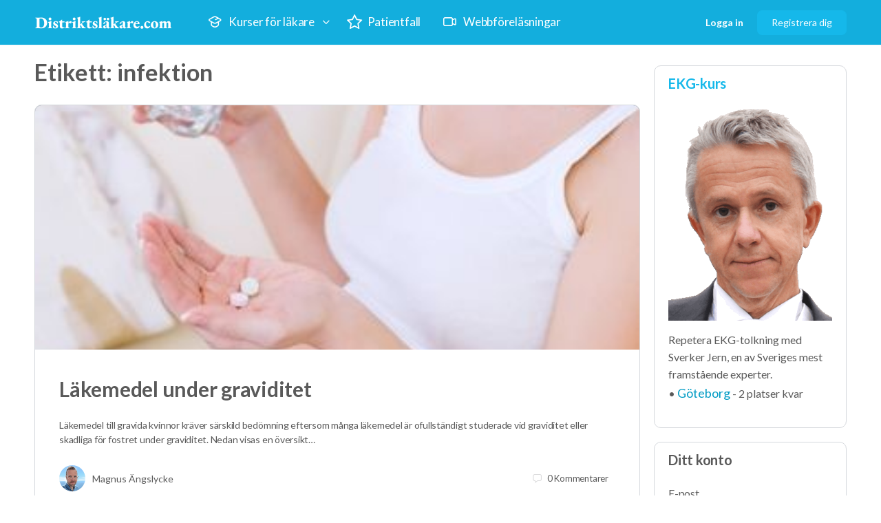

--- FILE ---
content_type: text/html; charset=UTF-8
request_url: https://distriktslakare.com/tag/infektion/
body_size: 30101
content:
<!doctype html>
<html lang="sv-SE">
	<head>
		<meta charset="UTF-8">
		<link rel="profile" href="https://gmpg.org/xfn/11">
		<script type="text/html" id="tmpl-bb-link-preview">
<% if ( link_scrapping ) { %>
	<% if ( link_loading ) { %>
		<span class="bb-url-scrapper-loading bb-ajax-loader"><i class="bb-icon-l bb-icon-spinner animate-spin"></i>Laddar förhandsgranskning...</span>
	<% } %>
	<% if ( link_success || link_error ) { %>
		<a title="Avbryt förhandsgranskning" href="#" id="bb-close-link-suggestion">Ta bort förhandsgranskning</a>
		<div class="bb-link-preview-container">

			<% if ( link_images && link_images.length && link_success && ! link_error && '' !== link_image_index ) { %>
				<div id="bb-url-scrapper-img-holder">
					<div class="bb-link-preview-image">
						<div class="bb-link-preview-image-cover">
							<img src="<%= link_images[link_image_index] %>"/>
						</div>
						<div class="bb-link-preview-icons">
							<%
							if ( link_images.length > 1 ) { %>
								<a data-bp-tooltip-pos="up" data-bp-tooltip="Ändra bild" href="#" class="icon-exchange toolbar-button bp-tooltip" id="icon-exchange"><i class="bb-icon-l bb-icon-exchange"></i></a>
							<% } %>
							<% if ( link_images.length ) { %>
								<a data-bp-tooltip-pos="up" data-bp-tooltip="Ta bort bild" href="#" class="icon-image-slash toolbar-button bp-tooltip" id="bb-link-preview-remove-image"><i class="bb-icon-l bb-icon-image-slash"></i></a>
							<% } %>
							<a data-bp-tooltip-pos="up" data-bp-tooltip="Bekräfta" class="toolbar-button bp-tooltip" href="#" id="bb-link-preview-select-image">
								<i class="bb-icon-check bb-icon-l"></i>
							</a>
						</div>
					</div>
					<% if ( link_images.length > 1 ) { %>
						<div class="bb-url-thumb-nav">
							<button type="button" id="bb-url-prevPicButton"><span class="bb-icon-l bb-icon-angle-left"></span></button>
							<button type="button" id="bb-url-nextPicButton"><span class="bb-icon-l bb-icon-angle-right"></span></button>
							<div id="bb-url-scrapper-img-count">
								Bild <%= link_image_index + 1 %>&nbsp;på&nbsp;<%= link_images.length %>
							</div>
						</div>
					<% } %>
				</div>
			<% } %>

			<% if ( link_success && ! link_error && link_url ) { %>
				<div class="bb-link-preview-info">
					<% var a = document.createElement('a');
						a.href = link_url;
						var hostname = a.hostname;
						var domainName = hostname.replace('www.', '' );
					%>

					<% if ( 'undefined' !== typeof link_title && link_title.trim() && link_description ) { %>
						<p class="bb-link-preview-link-name"><%= domainName %></p>
					<% } %>

					<% if ( link_success && ! link_error ) { %>
						<p class="bb-link-preview-title"><%= link_title %></p>
					<% } %>

					<% if ( link_success && ! link_error ) { %>
						<div class="bb-link-preview-excerpt"><p><%= link_description %></p></div>
					<% } %>
				</div>
			<% } %>
			<% if ( link_error && ! link_success ) { %>
				<div id="bb-url-error" class="bb-url-error"><%= link_error_msg %></div>
			<% } %>
		</div>
	<% } %>
<% } %>
</script>
<script type="text/html" id="tmpl-profile-card-popup">
	<div id="profile-card" class="bb-profile-card bb-popup-card" data-bp-item-id="" data-bp-item-component="members">

		<div class="skeleton-card">
			<div class="skeleton-card-body">
				<div class="skeleton-card-avatar bb-loading-bg"></div>
				<div class="skeleton-card-entity">
					<div class="skeleton-card-type bb-loading-bg"></div>
					<div class="skeleton-card-heading bb-loading-bg"></div>
					<div class="skeleton-card-meta bb-loading-bg"></div>
				</div>
			</div>
						<div class="skeleton-card-footer skeleton-footer-plain">
				<div class="skeleton-card-button bb-loading-bg"></div>
				<div class="skeleton-card-button bb-loading-bg"></div>
				<div class="skeleton-card-button bb-loading-bg"></div>
			</div>
		</div>

		<div class="bb-card-content">
			<div class="bb-card-body">
				<div class="bb-card-avatar">
					<span class="card-profile-status"></span>
					<img src="" alt="">
				</div>
				<div class="bb-card-entity">
					<div class="bb-card-profile-type"></div>
					<h4 class="bb-card-heading"></h4>
					<div class="bb-card-meta">
						<span class="card-meta-item card-meta-joined">Blev medlem <span></span></span>
						<span class="card-meta-item card-meta-last-active"></span>
											</div>
				</div>
			</div>
			<div class="bb-card-footer">
								<div class="bb-card-action bb-card-action-outline">
					<a href="" class="card-button card-button-profile">Visa profil</a>
				</div>
			</div>
		</div>

	</div>
</script>
<script type="text/html" id="tmpl-group-card-popup">
	<div id="group-card" class="bb-group-card bb-popup-card" data-bp-item-id="" data-bp-item-component="groups">

		<div class="skeleton-card">
			<div class="skeleton-card-body">
				<div class="skeleton-card-avatar bb-loading-bg"></div>
				<div class="skeleton-card-entity">
					<div class="skeleton-card-heading bb-loading-bg"></div>
					<div class="skeleton-card-meta bb-loading-bg"></div>
				</div>
			</div>
						<div class="skeleton-card-footer skeleton-footer-plain">
				<div class="skeleton-card-button bb-loading-bg"></div>
				<div class="skeleton-card-button bb-loading-bg"></div>
			</div>
		</div>

		<div class="bb-card-content">
			<div class="bb-card-body">
				<div class="bb-card-avatar">
					<img src="" alt="">
				</div>
				<div class="bb-card-entity">
					<h4 class="bb-card-heading"></h4>
					<div class="bb-card-meta">
						<span class="card-meta-item card-meta-status"></span>
						<span class="card-meta-item card-meta-type"></span>
						<span class="card-meta-item card-meta-last-active"></span>
					</div>
					<div class="card-group-members">
						<span class="bs-group-members"></span>
					</div>
				</div>
			</div>
			<div class="bb-card-footer">
								<div class="bb-card-action bb-card-action-outline">
					<a href="" class="card-button card-button-group">Visa grupp</a>
				</div>
			</div>
		</div>

	</div>
</script>
<meta name='robots' content='index, follow, max-image-preview:large, max-snippet:-1, max-video-preview:-1' />

	<!-- This site is optimized with the Yoast SEO Premium plugin v26.7 (Yoast SEO v26.7) - https://yoast.com/wordpress/plugins/seo/ -->
	<title>infektion Archives - Distriktsläkare.com</title>
	<link rel="canonical" href="https://distriktslakare.com/tag/infektion/" />
	<meta property="og:locale" content="sv_SE" />
	<meta property="og:type" content="article" />
	<meta property="og:title" content="infektion-arkiv" />
	<meta property="og:url" content="https://distriktslakare.com/tag/infektion/" />
	<meta property="og:site_name" content="Distriktsläkare.com" />
	<meta property="og:image" content="https://distriktslakare.com/wp-content/uploads/Lakare-med-stetoskop.jpg" />
	<meta property="og:image:width" content="300" />
	<meta property="og:image:height" content="450" />
	<meta property="og:image:type" content="image/jpeg" />
	<meta name="twitter:card" content="summary_large_image" />
	<script type="application/ld+json" class="yoast-schema-graph">{"@context":"https://schema.org","@graph":[{"@type":"CollectionPage","@id":"https://distriktslakare.com/tag/infektion/","url":"https://distriktslakare.com/tag/infektion/","name":"infektion Archives - Distriktsläkare.com","isPartOf":{"@id":"https://distriktslakare.com/#website"},"primaryImageOfPage":{"@id":"https://distriktslakare.com/tag/infektion/#primaryimage"},"image":{"@id":"https://distriktslakare.com/tag/infektion/#primaryimage"},"thumbnailUrl":"https://distriktslakare.com/wp-content/uploads/6220951_s.jpg","inLanguage":"sv-SE"},{"@type":"ImageObject","inLanguage":"sv-SE","@id":"https://distriktslakare.com/tag/infektion/#primaryimage","url":"https://distriktslakare.com/wp-content/uploads/6220951_s.jpg","contentUrl":"https://distriktslakare.com/wp-content/uploads/6220951_s.jpg","width":338,"height":450},{"@type":"WebSite","@id":"https://distriktslakare.com/#website","url":"https://distriktslakare.com/","name":"Distriktsläkare.com","description":"","potentialAction":[{"@type":"SearchAction","target":{"@type":"EntryPoint","urlTemplate":"https://distriktslakare.com/?s={search_term_string}"},"query-input":{"@type":"PropertyValueSpecification","valueRequired":true,"valueName":"search_term_string"}}],"inLanguage":"sv-SE"}]}</script>
	<!-- / Yoast SEO Premium plugin. -->


<link rel='dns-prefetch' href='//fonts.googleapis.com' />
<link rel='preconnect' href='https://fonts.gstatic.com' crossorigin />
<link rel="alternate" type="application/rss+xml" title="Distriktsläkare.com &raquo; Webbflöde" href="https://distriktslakare.com/feed/" />
<link rel="alternate" type="application/rss+xml" title="Distriktsläkare.com &raquo; Kommentarsflöde" href="https://distriktslakare.com/comments/feed/" />
<link rel="alternate" type="application/rss+xml" title="Distriktsläkare.com &raquo; etikettflöde för infektion" href="https://distriktslakare.com/tag/infektion/feed/" />
<style id='wp-img-auto-sizes-contain-inline-css' type='text/css'>
img:is([sizes=auto i],[sizes^="auto," i]){contain-intrinsic-size:3000px 1500px}
/*# sourceURL=wp-img-auto-sizes-contain-inline-css */
</style>
<link rel='stylesheet' id='bp-nouveau-icons-map-css' href='https://distriktslakare.com/wp-content/plugins/buddyboss-platform/bp-templates/bp-nouveau/icons/css/icons-map.min.css?ver=2.14.4' type='text/css' media='all' />
<link rel='stylesheet' id='bp-nouveau-bb-icons-css' href='https://distriktslakare.com/wp-content/plugins/buddyboss-platform/bp-templates/bp-nouveau/icons/css/bb-icons.min.css?ver=1.0.8' type='text/css' media='all' />
<link rel='stylesheet' id='dashicons-css' href='https://distriktslakare.com/wp-includes/css/dashicons.min.css?ver=6.9' type='text/css' media='all' />
<link rel='stylesheet' id='bp-nouveau-css' href='https://distriktslakare.com/wp-content/plugins/buddyboss-platform/bp-templates/bp-nouveau/css/buddypress.min.css?ver=2.14.4' type='text/css' media='all' />
<style id='bp-nouveau-inline-css' type='text/css'>
.list-wrap .bs-group-cover a:before{ background:unset; }
/*# sourceURL=bp-nouveau-inline-css */
</style>
<link rel='stylesheet' id='font-awesome-css' href='https://distriktslakare.com/wp-content/themes/buddyboss-theme/inc/plugins/buddyboss-menu-icons/vendor/kucrut/icon-picker/css/types/font-awesome.css?ver=4.7.0' type='text/css' media='all' />
<style id='wp-block-library-inline-css' type='text/css'>
:root{--wp-block-synced-color:#7a00df;--wp-block-synced-color--rgb:122,0,223;--wp-bound-block-color:var(--wp-block-synced-color);--wp-editor-canvas-background:#ddd;--wp-admin-theme-color:#007cba;--wp-admin-theme-color--rgb:0,124,186;--wp-admin-theme-color-darker-10:#006ba1;--wp-admin-theme-color-darker-10--rgb:0,107,160.5;--wp-admin-theme-color-darker-20:#005a87;--wp-admin-theme-color-darker-20--rgb:0,90,135;--wp-admin-border-width-focus:2px}@media (min-resolution:192dpi){:root{--wp-admin-border-width-focus:1.5px}}.wp-element-button{cursor:pointer}:root .has-very-light-gray-background-color{background-color:#eee}:root .has-very-dark-gray-background-color{background-color:#313131}:root .has-very-light-gray-color{color:#eee}:root .has-very-dark-gray-color{color:#313131}:root .has-vivid-green-cyan-to-vivid-cyan-blue-gradient-background{background:linear-gradient(135deg,#00d084,#0693e3)}:root .has-purple-crush-gradient-background{background:linear-gradient(135deg,#34e2e4,#4721fb 50%,#ab1dfe)}:root .has-hazy-dawn-gradient-background{background:linear-gradient(135deg,#faaca8,#dad0ec)}:root .has-subdued-olive-gradient-background{background:linear-gradient(135deg,#fafae1,#67a671)}:root .has-atomic-cream-gradient-background{background:linear-gradient(135deg,#fdd79a,#004a59)}:root .has-nightshade-gradient-background{background:linear-gradient(135deg,#330968,#31cdcf)}:root .has-midnight-gradient-background{background:linear-gradient(135deg,#020381,#2874fc)}:root{--wp--preset--font-size--normal:16px;--wp--preset--font-size--huge:42px}.has-regular-font-size{font-size:1em}.has-larger-font-size{font-size:2.625em}.has-normal-font-size{font-size:var(--wp--preset--font-size--normal)}.has-huge-font-size{font-size:var(--wp--preset--font-size--huge)}.has-text-align-center{text-align:center}.has-text-align-left{text-align:left}.has-text-align-right{text-align:right}.has-fit-text{white-space:nowrap!important}#end-resizable-editor-section{display:none}.aligncenter{clear:both}.items-justified-left{justify-content:flex-start}.items-justified-center{justify-content:center}.items-justified-right{justify-content:flex-end}.items-justified-space-between{justify-content:space-between}.screen-reader-text{border:0;clip-path:inset(50%);height:1px;margin:-1px;overflow:hidden;padding:0;position:absolute;width:1px;word-wrap:normal!important}.screen-reader-text:focus{background-color:#ddd;clip-path:none;color:#444;display:block;font-size:1em;height:auto;left:5px;line-height:normal;padding:15px 23px 14px;text-decoration:none;top:5px;width:auto;z-index:100000}html :where(.has-border-color){border-style:solid}html :where([style*=border-top-color]){border-top-style:solid}html :where([style*=border-right-color]){border-right-style:solid}html :where([style*=border-bottom-color]){border-bottom-style:solid}html :where([style*=border-left-color]){border-left-style:solid}html :where([style*=border-width]){border-style:solid}html :where([style*=border-top-width]){border-top-style:solid}html :where([style*=border-right-width]){border-right-style:solid}html :where([style*=border-bottom-width]){border-bottom-style:solid}html :where([style*=border-left-width]){border-left-style:solid}html :where(img[class*=wp-image-]){height:auto;max-width:100%}:where(figure){margin:0 0 1em}html :where(.is-position-sticky){--wp-admin--admin-bar--position-offset:var(--wp-admin--admin-bar--height,0px)}@media screen and (max-width:600px){html :where(.is-position-sticky){--wp-admin--admin-bar--position-offset:0px}}

/*# sourceURL=wp-block-library-inline-css */
</style><style id='wp-block-heading-inline-css' type='text/css'>
h1:where(.wp-block-heading).has-background,h2:where(.wp-block-heading).has-background,h3:where(.wp-block-heading).has-background,h4:where(.wp-block-heading).has-background,h5:where(.wp-block-heading).has-background,h6:where(.wp-block-heading).has-background{padding:1.25em 2.375em}h1.has-text-align-left[style*=writing-mode]:where([style*=vertical-lr]),h1.has-text-align-right[style*=writing-mode]:where([style*=vertical-rl]),h2.has-text-align-left[style*=writing-mode]:where([style*=vertical-lr]),h2.has-text-align-right[style*=writing-mode]:where([style*=vertical-rl]),h3.has-text-align-left[style*=writing-mode]:where([style*=vertical-lr]),h3.has-text-align-right[style*=writing-mode]:where([style*=vertical-rl]),h4.has-text-align-left[style*=writing-mode]:where([style*=vertical-lr]),h4.has-text-align-right[style*=writing-mode]:where([style*=vertical-rl]),h5.has-text-align-left[style*=writing-mode]:where([style*=vertical-lr]),h5.has-text-align-right[style*=writing-mode]:where([style*=vertical-rl]),h6.has-text-align-left[style*=writing-mode]:where([style*=vertical-lr]),h6.has-text-align-right[style*=writing-mode]:where([style*=vertical-rl]){rotate:180deg}
/*# sourceURL=https://distriktslakare.com/wp-includes/blocks/heading/style.min.css */
</style>
<style id='wp-block-paragraph-inline-css' type='text/css'>
.is-small-text{font-size:.875em}.is-regular-text{font-size:1em}.is-large-text{font-size:2.25em}.is-larger-text{font-size:3em}.has-drop-cap:not(:focus):first-letter{float:left;font-size:8.4em;font-style:normal;font-weight:100;line-height:.68;margin:.05em .1em 0 0;text-transform:uppercase}body.rtl .has-drop-cap:not(:focus):first-letter{float:none;margin-left:.1em}p.has-drop-cap.has-background{overflow:hidden}:root :where(p.has-background){padding:1.25em 2.375em}:where(p.has-text-color:not(.has-link-color)) a{color:inherit}p.has-text-align-left[style*="writing-mode:vertical-lr"],p.has-text-align-right[style*="writing-mode:vertical-rl"]{rotate:180deg}
/*# sourceURL=https://distriktslakare.com/wp-includes/blocks/paragraph/style.min.css */
</style>
<style id='wp-block-table-inline-css' type='text/css'>
.wp-block-table{overflow-x:auto}.wp-block-table table{border-collapse:collapse;width:100%}.wp-block-table thead{border-bottom:3px solid}.wp-block-table tfoot{border-top:3px solid}.wp-block-table td,.wp-block-table th{border:1px solid;padding:.5em}.wp-block-table .has-fixed-layout{table-layout:fixed;width:100%}.wp-block-table .has-fixed-layout td,.wp-block-table .has-fixed-layout th{word-break:break-word}.wp-block-table.aligncenter,.wp-block-table.alignleft,.wp-block-table.alignright{display:table;width:auto}.wp-block-table.aligncenter td,.wp-block-table.aligncenter th,.wp-block-table.alignleft td,.wp-block-table.alignleft th,.wp-block-table.alignright td,.wp-block-table.alignright th{word-break:break-word}.wp-block-table .has-subtle-light-gray-background-color{background-color:#f3f4f5}.wp-block-table .has-subtle-pale-green-background-color{background-color:#e9fbe5}.wp-block-table .has-subtle-pale-blue-background-color{background-color:#e7f5fe}.wp-block-table .has-subtle-pale-pink-background-color{background-color:#fcf0ef}.wp-block-table.is-style-stripes{background-color:initial;border-collapse:inherit;border-spacing:0}.wp-block-table.is-style-stripes tbody tr:nth-child(odd){background-color:#f0f0f0}.wp-block-table.is-style-stripes.has-subtle-light-gray-background-color tbody tr:nth-child(odd){background-color:#f3f4f5}.wp-block-table.is-style-stripes.has-subtle-pale-green-background-color tbody tr:nth-child(odd){background-color:#e9fbe5}.wp-block-table.is-style-stripes.has-subtle-pale-blue-background-color tbody tr:nth-child(odd){background-color:#e7f5fe}.wp-block-table.is-style-stripes.has-subtle-pale-pink-background-color tbody tr:nth-child(odd){background-color:#fcf0ef}.wp-block-table.is-style-stripes td,.wp-block-table.is-style-stripes th{border-color:#0000}.wp-block-table.is-style-stripes{border-bottom:1px solid #f0f0f0}.wp-block-table .has-border-color td,.wp-block-table .has-border-color th,.wp-block-table .has-border-color tr,.wp-block-table .has-border-color>*{border-color:inherit}.wp-block-table table[style*=border-top-color] tr:first-child,.wp-block-table table[style*=border-top-color] tr:first-child td,.wp-block-table table[style*=border-top-color] tr:first-child th,.wp-block-table table[style*=border-top-color]>*,.wp-block-table table[style*=border-top-color]>* td,.wp-block-table table[style*=border-top-color]>* th{border-top-color:inherit}.wp-block-table table[style*=border-top-color] tr:not(:first-child){border-top-color:initial}.wp-block-table table[style*=border-right-color] td:last-child,.wp-block-table table[style*=border-right-color] th,.wp-block-table table[style*=border-right-color] tr,.wp-block-table table[style*=border-right-color]>*{border-right-color:inherit}.wp-block-table table[style*=border-bottom-color] tr:last-child,.wp-block-table table[style*=border-bottom-color] tr:last-child td,.wp-block-table table[style*=border-bottom-color] tr:last-child th,.wp-block-table table[style*=border-bottom-color]>*,.wp-block-table table[style*=border-bottom-color]>* td,.wp-block-table table[style*=border-bottom-color]>* th{border-bottom-color:inherit}.wp-block-table table[style*=border-bottom-color] tr:not(:last-child){border-bottom-color:initial}.wp-block-table table[style*=border-left-color] td:first-child,.wp-block-table table[style*=border-left-color] th,.wp-block-table table[style*=border-left-color] tr,.wp-block-table table[style*=border-left-color]>*{border-left-color:inherit}.wp-block-table table[style*=border-style] td,.wp-block-table table[style*=border-style] th,.wp-block-table table[style*=border-style] tr,.wp-block-table table[style*=border-style]>*{border-style:inherit}.wp-block-table table[style*=border-width] td,.wp-block-table table[style*=border-width] th,.wp-block-table table[style*=border-width] tr,.wp-block-table table[style*=border-width]>*{border-style:inherit;border-width:inherit}
/*# sourceURL=https://distriktslakare.com/wp-includes/blocks/table/style.min.css */
</style>
<style id='global-styles-inline-css' type='text/css'>
:root{--wp--preset--aspect-ratio--square: 1;--wp--preset--aspect-ratio--4-3: 4/3;--wp--preset--aspect-ratio--3-4: 3/4;--wp--preset--aspect-ratio--3-2: 3/2;--wp--preset--aspect-ratio--2-3: 2/3;--wp--preset--aspect-ratio--16-9: 16/9;--wp--preset--aspect-ratio--9-16: 9/16;--wp--preset--color--black: #000000;--wp--preset--color--cyan-bluish-gray: #abb8c3;--wp--preset--color--white: #ffffff;--wp--preset--color--pale-pink: #f78da7;--wp--preset--color--vivid-red: #cf2e2e;--wp--preset--color--luminous-vivid-orange: #ff6900;--wp--preset--color--luminous-vivid-amber: #fcb900;--wp--preset--color--light-green-cyan: #7bdcb5;--wp--preset--color--vivid-green-cyan: #00d084;--wp--preset--color--pale-cyan-blue: #8ed1fc;--wp--preset--color--vivid-cyan-blue: #0693e3;--wp--preset--color--vivid-purple: #9b51e0;--wp--preset--gradient--vivid-cyan-blue-to-vivid-purple: linear-gradient(135deg,rgb(6,147,227) 0%,rgb(155,81,224) 100%);--wp--preset--gradient--light-green-cyan-to-vivid-green-cyan: linear-gradient(135deg,rgb(122,220,180) 0%,rgb(0,208,130) 100%);--wp--preset--gradient--luminous-vivid-amber-to-luminous-vivid-orange: linear-gradient(135deg,rgb(252,185,0) 0%,rgb(255,105,0) 100%);--wp--preset--gradient--luminous-vivid-orange-to-vivid-red: linear-gradient(135deg,rgb(255,105,0) 0%,rgb(207,46,46) 100%);--wp--preset--gradient--very-light-gray-to-cyan-bluish-gray: linear-gradient(135deg,rgb(238,238,238) 0%,rgb(169,184,195) 100%);--wp--preset--gradient--cool-to-warm-spectrum: linear-gradient(135deg,rgb(74,234,220) 0%,rgb(151,120,209) 20%,rgb(207,42,186) 40%,rgb(238,44,130) 60%,rgb(251,105,98) 80%,rgb(254,248,76) 100%);--wp--preset--gradient--blush-light-purple: linear-gradient(135deg,rgb(255,206,236) 0%,rgb(152,150,240) 100%);--wp--preset--gradient--blush-bordeaux: linear-gradient(135deg,rgb(254,205,165) 0%,rgb(254,45,45) 50%,rgb(107,0,62) 100%);--wp--preset--gradient--luminous-dusk: linear-gradient(135deg,rgb(255,203,112) 0%,rgb(199,81,192) 50%,rgb(65,88,208) 100%);--wp--preset--gradient--pale-ocean: linear-gradient(135deg,rgb(255,245,203) 0%,rgb(182,227,212) 50%,rgb(51,167,181) 100%);--wp--preset--gradient--electric-grass: linear-gradient(135deg,rgb(202,248,128) 0%,rgb(113,206,126) 100%);--wp--preset--gradient--midnight: linear-gradient(135deg,rgb(2,3,129) 0%,rgb(40,116,252) 100%);--wp--preset--font-size--small: 13px;--wp--preset--font-size--medium: 20px;--wp--preset--font-size--large: 36px;--wp--preset--font-size--x-large: 42px;--wp--preset--spacing--20: 0.44rem;--wp--preset--spacing--30: 0.67rem;--wp--preset--spacing--40: 1rem;--wp--preset--spacing--50: 1.5rem;--wp--preset--spacing--60: 2.25rem;--wp--preset--spacing--70: 3.38rem;--wp--preset--spacing--80: 5.06rem;--wp--preset--shadow--natural: 6px 6px 9px rgba(0, 0, 0, 0.2);--wp--preset--shadow--deep: 12px 12px 50px rgba(0, 0, 0, 0.4);--wp--preset--shadow--sharp: 6px 6px 0px rgba(0, 0, 0, 0.2);--wp--preset--shadow--outlined: 6px 6px 0px -3px rgb(255, 255, 255), 6px 6px rgb(0, 0, 0);--wp--preset--shadow--crisp: 6px 6px 0px rgb(0, 0, 0);}:where(.is-layout-flex){gap: 0.5em;}:where(.is-layout-grid){gap: 0.5em;}body .is-layout-flex{display: flex;}.is-layout-flex{flex-wrap: wrap;align-items: center;}.is-layout-flex > :is(*, div){margin: 0;}body .is-layout-grid{display: grid;}.is-layout-grid > :is(*, div){margin: 0;}:where(.wp-block-columns.is-layout-flex){gap: 2em;}:where(.wp-block-columns.is-layout-grid){gap: 2em;}:where(.wp-block-post-template.is-layout-flex){gap: 1.25em;}:where(.wp-block-post-template.is-layout-grid){gap: 1.25em;}.has-black-color{color: var(--wp--preset--color--black) !important;}.has-cyan-bluish-gray-color{color: var(--wp--preset--color--cyan-bluish-gray) !important;}.has-white-color{color: var(--wp--preset--color--white) !important;}.has-pale-pink-color{color: var(--wp--preset--color--pale-pink) !important;}.has-vivid-red-color{color: var(--wp--preset--color--vivid-red) !important;}.has-luminous-vivid-orange-color{color: var(--wp--preset--color--luminous-vivid-orange) !important;}.has-luminous-vivid-amber-color{color: var(--wp--preset--color--luminous-vivid-amber) !important;}.has-light-green-cyan-color{color: var(--wp--preset--color--light-green-cyan) !important;}.has-vivid-green-cyan-color{color: var(--wp--preset--color--vivid-green-cyan) !important;}.has-pale-cyan-blue-color{color: var(--wp--preset--color--pale-cyan-blue) !important;}.has-vivid-cyan-blue-color{color: var(--wp--preset--color--vivid-cyan-blue) !important;}.has-vivid-purple-color{color: var(--wp--preset--color--vivid-purple) !important;}.has-black-background-color{background-color: var(--wp--preset--color--black) !important;}.has-cyan-bluish-gray-background-color{background-color: var(--wp--preset--color--cyan-bluish-gray) !important;}.has-white-background-color{background-color: var(--wp--preset--color--white) !important;}.has-pale-pink-background-color{background-color: var(--wp--preset--color--pale-pink) !important;}.has-vivid-red-background-color{background-color: var(--wp--preset--color--vivid-red) !important;}.has-luminous-vivid-orange-background-color{background-color: var(--wp--preset--color--luminous-vivid-orange) !important;}.has-luminous-vivid-amber-background-color{background-color: var(--wp--preset--color--luminous-vivid-amber) !important;}.has-light-green-cyan-background-color{background-color: var(--wp--preset--color--light-green-cyan) !important;}.has-vivid-green-cyan-background-color{background-color: var(--wp--preset--color--vivid-green-cyan) !important;}.has-pale-cyan-blue-background-color{background-color: var(--wp--preset--color--pale-cyan-blue) !important;}.has-vivid-cyan-blue-background-color{background-color: var(--wp--preset--color--vivid-cyan-blue) !important;}.has-vivid-purple-background-color{background-color: var(--wp--preset--color--vivid-purple) !important;}.has-black-border-color{border-color: var(--wp--preset--color--black) !important;}.has-cyan-bluish-gray-border-color{border-color: var(--wp--preset--color--cyan-bluish-gray) !important;}.has-white-border-color{border-color: var(--wp--preset--color--white) !important;}.has-pale-pink-border-color{border-color: var(--wp--preset--color--pale-pink) !important;}.has-vivid-red-border-color{border-color: var(--wp--preset--color--vivid-red) !important;}.has-luminous-vivid-orange-border-color{border-color: var(--wp--preset--color--luminous-vivid-orange) !important;}.has-luminous-vivid-amber-border-color{border-color: var(--wp--preset--color--luminous-vivid-amber) !important;}.has-light-green-cyan-border-color{border-color: var(--wp--preset--color--light-green-cyan) !important;}.has-vivid-green-cyan-border-color{border-color: var(--wp--preset--color--vivid-green-cyan) !important;}.has-pale-cyan-blue-border-color{border-color: var(--wp--preset--color--pale-cyan-blue) !important;}.has-vivid-cyan-blue-border-color{border-color: var(--wp--preset--color--vivid-cyan-blue) !important;}.has-vivid-purple-border-color{border-color: var(--wp--preset--color--vivid-purple) !important;}.has-vivid-cyan-blue-to-vivid-purple-gradient-background{background: var(--wp--preset--gradient--vivid-cyan-blue-to-vivid-purple) !important;}.has-light-green-cyan-to-vivid-green-cyan-gradient-background{background: var(--wp--preset--gradient--light-green-cyan-to-vivid-green-cyan) !important;}.has-luminous-vivid-amber-to-luminous-vivid-orange-gradient-background{background: var(--wp--preset--gradient--luminous-vivid-amber-to-luminous-vivid-orange) !important;}.has-luminous-vivid-orange-to-vivid-red-gradient-background{background: var(--wp--preset--gradient--luminous-vivid-orange-to-vivid-red) !important;}.has-very-light-gray-to-cyan-bluish-gray-gradient-background{background: var(--wp--preset--gradient--very-light-gray-to-cyan-bluish-gray) !important;}.has-cool-to-warm-spectrum-gradient-background{background: var(--wp--preset--gradient--cool-to-warm-spectrum) !important;}.has-blush-light-purple-gradient-background{background: var(--wp--preset--gradient--blush-light-purple) !important;}.has-blush-bordeaux-gradient-background{background: var(--wp--preset--gradient--blush-bordeaux) !important;}.has-luminous-dusk-gradient-background{background: var(--wp--preset--gradient--luminous-dusk) !important;}.has-pale-ocean-gradient-background{background: var(--wp--preset--gradient--pale-ocean) !important;}.has-electric-grass-gradient-background{background: var(--wp--preset--gradient--electric-grass) !important;}.has-midnight-gradient-background{background: var(--wp--preset--gradient--midnight) !important;}.has-small-font-size{font-size: var(--wp--preset--font-size--small) !important;}.has-medium-font-size{font-size: var(--wp--preset--font-size--medium) !important;}.has-large-font-size{font-size: var(--wp--preset--font-size--large) !important;}.has-x-large-font-size{font-size: var(--wp--preset--font-size--x-large) !important;}
/*# sourceURL=global-styles-inline-css */
</style>

<style id='classic-theme-styles-inline-css' type='text/css'>
/*! This file is auto-generated */
.wp-block-button__link{color:#fff;background-color:#32373c;border-radius:9999px;box-shadow:none;text-decoration:none;padding:calc(.667em + 2px) calc(1.333em + 2px);font-size:1.125em}.wp-block-file__button{background:#32373c;color:#fff;text-decoration:none}
/*# sourceURL=/wp-includes/css/classic-themes.min.css */
</style>
<link rel='stylesheet' id='bb-pro-enqueue-scripts-css' href='https://distriktslakare.com/wp-content/plugins/buddyboss-platform-pro/assets/css/index.min.css?ver=2.11.0' type='text/css' media='all' />
<link rel='stylesheet' id='bb-access-control-css' href='https://distriktslakare.com/wp-content/plugins/buddyboss-platform-pro/includes/access-control/assets/css/bb-access-control.min.css?ver=2.11.0' type='text/css' media='all' />
<link rel='stylesheet' id='bb-polls-style-css' href='https://distriktslakare.com/wp-content/plugins/buddyboss-platform-pro/includes/polls/assets/css/bb-polls.min.css?ver=2.11.0' type='text/css' media='all' />
<link rel='stylesheet' id='bb-schedule-posts-css' href='https://distriktslakare.com/wp-content/plugins/buddyboss-platform-pro/includes/schedule-posts/assets/css/bb-schedule-posts.min.css?ver=2.11.0' type='text/css' media='all' />
<link rel='stylesheet' id='bb-activity-post-feature-image-css' href='https://distriktslakare.com/wp-content/plugins/buddyboss-platform-pro/includes/platform-settings/activity/post-feature-image/assets/css/bb-activity-post-feature-image.min.css?ver=2.11.0' type='text/css' media='all' />
<link rel='stylesheet' id='bb-cropper-css-css' href='https://distriktslakare.com/wp-content/plugins/buddyboss-platform/bp-core/css/vendor/cropper.min.css?ver=2.14.4' type='text/css' media='all' />
<link rel='stylesheet' id='bb-meprlms-frontend-css' href='https://distriktslakare.com/wp-content/plugins/buddyboss-platform-pro/includes/integrations/meprlms/assets/css/meprlms-frontend.min.css?ver=2.14.4' type='text/css' media='all' />
<link rel='stylesheet' id='bb-tutorlms-admin-css' href='https://distriktslakare.com/wp-content/plugins/buddyboss-platform-pro/includes/integrations/tutorlms/assets/css/bb-tutorlms-admin.min.css?ver=2.14.4' type='text/css' media='all' />
<link rel='stylesheet' id='bp-mentions-css-css' href='https://distriktslakare.com/wp-content/plugins/buddyboss-platform/bp-core/css/mentions.min.css?ver=2.14.4' type='text/css' media='all' />
<link rel='stylesheet' id='redux-extendify-styles-css' href='https://distriktslakare.com/wp-content/themes/buddyboss-theme/inc/admin/framework/redux-core/assets/css/extendify-utilities.css?ver=4.4.11' type='text/css' media='all' />
<link rel='stylesheet' id='bp-zoom-css' href='https://distriktslakare.com/wp-content/plugins/buddyboss-platform-pro/includes/integrations/zoom/assets/css/bp-zoom.min.css?ver=2.11.0' type='text/css' media='all' />
<link rel='stylesheet' id='buddyboss-theme-magnific-popup-css-css' href='https://distriktslakare.com/wp-content/themes/buddyboss-theme/assets/css/vendors/magnific-popup.min.css?ver=2.7.40' type='text/css' media='all' />
<link rel='stylesheet' id='buddyboss-theme-select2-css-css' href='https://distriktslakare.com/wp-content/themes/buddyboss-theme/assets/css/vendors/select2.min.css?ver=2.7.40' type='text/css' media='all' />
<link rel='stylesheet' id='buddyboss-theme-css-css' href='https://distriktslakare.com/wp-content/themes/buddyboss-theme/assets/css/theme.min.css?ver=2.7.40' type='text/css' media='all' />
<link rel='stylesheet' id='buddyboss-theme-template-css' href='https://distriktslakare.com/wp-content/themes/buddyboss-theme/assets/css/template-v2.min.css?ver=2.7.40' type='text/css' media='all' />
<link rel='stylesheet' id='buddyboss-theme-buddypress-css' href='https://distriktslakare.com/wp-content/themes/buddyboss-theme/assets/css/buddypress.min.css?ver=2.7.40' type='text/css' media='all' />
<link rel='stylesheet' id='buddyboss-theme-forums-css' href='https://distriktslakare.com/wp-content/themes/buddyboss-theme/assets/css/bbpress.min.css?ver=2.7.40' type='text/css' media='all' />
<link rel='stylesheet' id='buddyboss-theme-beaver-builder-css' href='https://distriktslakare.com/wp-content/themes/buddyboss-theme/assets/css/beaver-builder.min.css?ver=2.7.40' type='text/css' media='all' />
<link rel='stylesheet' id='buddyboss-theme-plugins-css' href='https://distriktslakare.com/wp-content/themes/buddyboss-theme/assets/css/plugins.min.css?ver=2.7.40' type='text/css' media='all' />
<link rel="preload" as="style" href="https://fonts.googleapis.com/css?family=Lato:700,regular&#038;display=swap&#038;ver=1766832309" /><link rel="stylesheet" href="https://fonts.googleapis.com/css?family=Lato:700,regular&#038;display=swap&#038;ver=1766832309" media="print" onload="this.media='all'"><noscript><link rel="stylesheet" href="https://fonts.googleapis.com/css?family=Lato:700,regular&#038;display=swap&#038;ver=1766832309" /></noscript><link rel='stylesheet' id='buddyboss-child-css-css' href='https://distriktslakare.com/wp-content/themes/buddyboss-theme-child/assets/css/custom.css?ver=6.9' type='text/css' media='all' />
<script type="text/javascript">
            window._bbssoDOMReady = function (callback) {
                if ( document.readyState === "complete" || document.readyState === "interactive" ) {
                    callback();
                } else {
                    document.addEventListener( "DOMContentLoaded", callback );
                }
            };
            </script><script type="text/javascript" id="bb-twemoji-js-extra">
/* <![CDATA[ */
var bbemojiSettings = {"baseUrl":"https://s.w.org/images/core/emoji/14.0.0/72x72/","ext":".png","svgUrl":"https://s.w.org/images/core/emoji/14.0.0/svg/","svgExt":".svg"};
//# sourceURL=bb-twemoji-js-extra
/* ]]> */
</script>
<script type="text/javascript" src="https://distriktslakare.com/wp-includes/js/twemoji.min.js?ver=2.14.4" id="bb-twemoji-js"></script>
<script type="text/javascript" src="https://distriktslakare.com/wp-content/plugins/buddyboss-platform/bp-core/js/bb-emoji-loader.min.js?ver=2.14.4" id="bb-emoji-loader-js"></script>
<script type="text/javascript" src="https://distriktslakare.com/wp-includes/js/jquery/jquery.min.js?ver=3.7.1" id="jquery-core-js"></script>
<script type="text/javascript" src="https://distriktslakare.com/wp-includes/js/jquery/jquery-migrate.min.js?ver=3.4.1" id="jquery-migrate-js"></script>
<script type="text/javascript" id="bb-reaction-js-extra">
/* <![CDATA[ */
var bbReactionVars = {"ajax_url":"https://distriktslakare.com/wp-admin/admin-ajax.php"};
//# sourceURL=bb-reaction-js-extra
/* ]]> */
</script>
<script type="text/javascript" src="https://distriktslakare.com/wp-content/plugins/buddyboss-platform-pro/includes/reactions/assets/js/bb-reaction.min.js?ver=2.11.0" id="bb-reaction-js"></script>
<script type="text/javascript" src="https://distriktslakare.com/wp-content/plugins/buddyboss-platform/bp-core/js/widget-members.min.js?ver=2.14.4" id="bp-widget-members-js"></script>
<script type="text/javascript" src="https://distriktslakare.com/wp-content/plugins/buddyboss-platform/bp-core/js/jquery-query.min.js?ver=2.14.4" id="bp-jquery-query-js"></script>
<script type="text/javascript" src="https://distriktslakare.com/wp-content/plugins/buddyboss-platform/bp-core/js/vendor/jquery-cookie.min.js?ver=2.14.4" id="bp-jquery-cookie-js"></script>
<script type="text/javascript" src="https://distriktslakare.com/wp-content/plugins/buddyboss-platform/bp-core/js/vendor/jquery-scroll-to.min.js?ver=2.14.4" id="bp-jquery-scroll-to-js"></script>
<script type="text/javascript" id="bp-media-dropzone-js-extra">
/* <![CDATA[ */
var bp_media_dropzone = {"dictDefaultMessage":"Sl\u00e4pp filerna h\u00e4r f\u00f6r att ladda upp dem","dictFallbackMessage":"Din webbl\u00e4sare st\u00f6der inte uppladdning av filer med drag'n'drop.","dictFallbackText":"Anv\u00e4nd reservformul\u00e4ret nedan f\u00f6r att ladda upp dina filer som f\u00f6rr i tiden.","dictFileTooBig":"Filstorleken \u00e4r f\u00f6r stor ({{filesize}} MB). Max filstorlek: {{maxFilesize}} MB.","dictInvalidFileType":"Du kan inte ladda upp filer av den h\u00e4r typen.","dictResponseError":"Servern svarade med koden {{statusCode}}.","dictCancelUpload":"Avbryt uppladdning","dictUploadCanceled":"Uppladdning avbruten.","dictCancelUploadConfirmation":"\u00c4r du s\u00e4ker p\u00e5 att du vill avbryta uppladdningen?","dictRemoveFile":"Ta bort filen","dictMaxFilesExceeded":"Du kan inte ladda upp mer \u00e4n 10 filer \u00e5t g\u00e5ngen."};
//# sourceURL=bp-media-dropzone-js-extra
/* ]]> */
</script>
<script type="text/javascript" src="https://distriktslakare.com/wp-content/plugins/buddyboss-platform/bp-core/js/vendor/dropzone.min.js?ver=2.14.4" id="bp-media-dropzone-js"></script>
<script type="text/javascript" src="https://distriktslakare.com/wp-content/plugins/buddyboss-platform-pro/includes/integrations/meprlms/assets/js/bb-meprlms-frontend.min.js?ver=2.14.4" id="bb-meprlms-frontend-js"></script>
<script type="text/javascript" id="bb-tutorlms-admin-js-extra">
/* <![CDATA[ */
var bbTutorLMSVars = {"ajax_url":"https://distriktslakare.com/wp-admin/admin-ajax.php","select_course_placeholder":"B\u00f6rja skriva in ett kursnamn som du vill associera med den h\u00e4r gruppen."};
//# sourceURL=bb-tutorlms-admin-js-extra
/* ]]> */
</script>
<script type="text/javascript" src="https://distriktslakare.com/wp-content/plugins/buddyboss-platform-pro/includes/integrations/tutorlms/assets/js/bb-tutorlms-admin.min.js?ver=2.14.4" id="bb-tutorlms-admin-js"></script>
<script type="text/javascript" src="https://distriktslakare.com/wp-content/plugins/buddyboss-platform/bp-groups/js/widget-groups.min.js?ver=2.14.4" id="groups_widget_groups_list-js-js"></script>
<script type="text/javascript" src="https://distriktslakare.com/wp-content/themes/buddyboss-theme-child/assets/js/custom.js?ver=6.9" id="buddyboss-child-js-js"></script>
<link rel="https://api.w.org/" href="https://distriktslakare.com/wp-json/" /><link rel="alternate" title="JSON" type="application/json" href="https://distriktslakare.com/wp-json/wp/v2/tags/414" /><link rel="EditURI" type="application/rsd+xml" title="RSD" href="https://distriktslakare.com/xmlrpc.php?rsd" />


<!-- This site is using AdRotate Professional v5.26.2 to display their advertisements - https://ajdg.solutions/ -->
<!-- AdRotate CSS -->
<style type="text/css" media="screen">
	.g { margin:0px; padding:0px; overflow:hidden; line-height:1; zoom:1; }
	.g img { height:auto; }
	.g-col { position:relative; float:left; }
	.g-col:first-child { margin-left: 0; }
	.g-col:last-child { margin-right: 0; }
	.g-wall { display:block; position:fixed; left:0; top:0; width:100%; height:100%; z-index:-1; }
	.woocommerce-page .g, .bbpress-wrapper .g { margin: 20px auto; clear:both; }
	@media only screen and (max-width: 480px) {
		.g-col, .g-dyn, .g-single { width:100%; margin-left:0; margin-right:0; }
		.woocommerce-page .g, .bbpress-wrapper .g { margin: 10px auto; }
	}
</style>
<!-- /AdRotate CSS -->


	<script>var ajaxurl = 'https://distriktslakare.com/wp-admin/admin-ajax.php';</script>

	<script type="text/javascript">//<![CDATA[
  function external_links_in_new_windows_loop() {
    if (!document.links) {
      document.links = document.getElementsByTagName('a');
    }
    var change_link = false;
    var force = '';
    var ignore = '';

    for (var t=0; t<document.links.length; t++) {
      var all_links = document.links[t];
      change_link = false;
      
      if(document.links[t].hasAttribute('onClick') == false) {
        // forced if the address starts with http (or also https), but does not link to the current domain
        if(all_links.href.search(/^http/) != -1 && all_links.href.search('distriktslakare.com') == -1 && all_links.href.search(/^#/) == -1) {
          // console.log('Changed ' + all_links.href);
          change_link = true;
        }
          
        if(force != '' && all_links.href.search(force) != -1) {
          // forced
          // console.log('force ' + all_links.href);
          change_link = true;
        }
        
        if(ignore != '' && all_links.href.search(ignore) != -1) {
          // console.log('ignore ' + all_links.href);
          // ignored
          change_link = false;
        }

        if(change_link == true) {
          // console.log('Changed ' + all_links.href);
          document.links[t].setAttribute('onClick', 'javascript:window.open(\'' + all_links.href.replace(/'/g, '') + '\', \'_blank\', \'noopener\'); return false;');
          document.links[t].removeAttribute('target');
        }
      }
    }
  }
  
  // Load
  function external_links_in_new_windows_load(func)
  {  
    var oldonload = window.onload;
    if (typeof window.onload != 'function'){
      window.onload = func;
    } else {
      window.onload = function(){
        oldonload();
        func();
      }
    }
  }

  external_links_in_new_windows_load(external_links_in_new_windows_loop);
  //]]></script>

<meta name="generator" content="Redux 4.4.11" /><meta name="viewport" content="width=device-width, initial-scale=1.0, maximum-scale=3.0, user-scalable=1" />                <style type="text/css">
                    @font-face { font-family: Arimo WOFF2; src: url(https://distriktslakare.com/wp-content/uploads/arimo-bold-webfont.woff2) format('woff2'); font-weight: 700; font-style: normal; font-display: swap; } @font-face { font-family: Arimo WOFF2; src: url(https://distriktslakare.com/wp-content/uploads/arimo-regular-webfont.woff2) format('woff2'); font-weight: 400; font-style: normal; font-display: swap; } @font-face { font-family: Arimo WOFF2; src: url(https://distriktslakare.com/wp-content/uploads/arimo-italic-webfont.woff2) format('woff2'); font-weight: 400; font-style: italic; font-display: swap; }                </style>
				
<style type="text/css" id="breadcrumb-trail-css">.breadcrumbs .trail-browse,.breadcrumbs .trail-items,.breadcrumbs .trail-items li {display: inline-block;margin:0;padding: 0;border:none;background:transparent;text-indent: 0;}.breadcrumbs .trail-browse {font-size: inherit;font-style:inherit;font-weight: inherit;color: inherit;}.breadcrumbs .trail-items {list-style: none;}.trail-items li::after {content: "\002F";padding: 0 0.5em;}.trail-items li:last-of-type::after {display: none;}</style>
<link rel="icon" href="https://distriktslakare.com/wp-content/uploads/cropped-32636338_s-1-1-32x32.jpg" sizes="32x32" />
<link rel="icon" href="https://distriktslakare.com/wp-content/uploads/cropped-32636338_s-1-1-192x192.jpg" sizes="192x192" />
<link rel="apple-touch-icon" href="https://distriktslakare.com/wp-content/uploads/cropped-32636338_s-1-1-180x180.jpg" />
<meta name="msapplication-TileImage" content="https://distriktslakare.com/wp-content/uploads/cropped-32636338_s-1-1-270x270.jpg" />
<style id="buddyboss_theme-style">:root{--bb-primary-color:#15B8EA;--bb-primary-color-rgb:21, 184, 234;--bb-body-background-color:#FFFFFF;--bb-body-background-color-rgb:255, 255, 255;--bb-content-background-color:#FFFFFF;--bb-content-alternate-background-color:#F2F4F5;--bb-content-border-color:#D6D9DD;--bb-content-border-color-rgb:214, 217, 221;--bb-cover-image-background-color:#647385;--bb-headings-color:#595959;--bb-headings-color-rgb:89, 89, 89;--bb-body-text-color:#595959;--bb-body-text-color-rgb:89, 89, 89;--bb-alternate-text-color:#DCDCDD;--bb-alternate-text-color-rgb:220, 220, 221;--bb-primary-button-background-regular:#15B8EA;--bb-primary-button-background-hover:#366076;--bb-primary-button-border-regular:#15B8EA;--bb-primary-button-border-hover:#366076;--bb-primary-button-text-regular:#FFFFFF;--bb-primary-button-text-regular-rgb:255, 255, 255;--bb-primary-button-text-hover:#FFFFFF;--bb-primary-button-text-hover-rgb:255, 255, 255;--bb-secondary-button-background-regular:#F2F4F5;--bb-secondary-button-background-hover:#15B8EA;--bb-secondary-button-border-regular:#F2F4F5;--bb-secondary-button-border-hover:#15B8EA;--bb-secondary-button-text-regular:#1E2132;--bb-secondary-button-text-hover:#FFFFFF;--bb-header-background:#13AEDD;--bb-header-alternate-background:#366076;--bb-header-links:#FFFFFF;--bb-header-links-hover:#366076;--bb-header-mobile-logo-size:200px;--bb-header-height:65px;--bb-sidenav-background:#BFBFBF;--bb-sidenav-text-regular:#FFFFFF;--bb-sidenav-text-hover:#FFFFFF;--bb-sidenav-text-active:#FFFFFF;--bb-sidenav-menu-background-color-regular:#15B8EA;--bb-sidenav-menu-background-color-hover:#366076;--bb-sidenav-menu-background-color-active:#366076;--bb-sidenav-count-text-color-regular:#FFFFFF;--bb-sidenav-count-text-color-hover:#FFFFFF;--bb-sidenav-count-text-color-active:#366076;--bb-sidenav-count-background-color-regular:#F2F4F5;--bb-sidenav-count-background-color-hover:#366076;--bb-sidenav-count-background-color-active:#FFFFFF;--bb-footer-background:#FFFFFF;--bb-footer-widget-background:#FAFBFD;--bb-footer-text-color:#5A5A5A;--bb-footer-menu-link-color-regular:#5A5A5A;--bb-footer-menu-link-color-hover:#009BC1;--bb-footer-menu-link-color-active:#366076;--bb-admin-screen-bgr-color:#15B8EA;--bb-admin-screen-txt-color:#FFFFFF;--bb-login-register-link-color-regular:#FFFFFF;--bb-login-register-link-color-hover:#F37E00;--bb-login-register-button-background-color-regular:#F37E00;--bb-login-register-button-background-color-hover:#CE6A00;--bb-login-register-button-border-color-regular:#F37E00;--bb-login-register-button-border-color-hover:#CE6A00;--bb-login-register-button-text-color-regular:#FFFFFF;--bb-login-register-button-text-color-hover:#FFFFFF;--bb-label-background-color:#AFCDD3;--bb-label-text-color:#15B8EA;--bb-tooltip-background:#9B9C9F;--bb-tooltip-background-rgb:155, 156, 159;--bb-tooltip-color:#FFFFFF;--bb-default-notice-color:#15B8EA;--bb-default-notice-color-rgb:21, 184, 234;--bb-success-color:#14B550;--bb-success-color-rgb:20, 181, 80;--bb-warning-color:#F37E00;--bb-warning-color-rgb:243, 126, 0;--bb-danger-color:#F26D73;--bb-danger-color-rgb:242, 109, 115;--bb-login-custom-heading-color:#FFFFFF;--bb-button-radius:7px;--bb-block-radius:10px;--bb-option-radius:5px;--bb-block-radius-inner:6px;--bb-input-radius:6px;--bb-label-type-radius:6px;--bb-checkbox-radius:5.4px;--bb-primary-button-focus-shadow:0px 0px 1px 2px rgba(0, 0, 0, 0.05), inset 0px 0px 0px 2px rgba(0, 0, 0, 0.08);--bb-secondary-button-focus-shadow:0px 0px 1px 2px rgba(0, 0, 0, 0.05), inset 0px 0px 0px 2px rgba(0, 0, 0, 0.08);--bb-outline-button-focus-shadow:0px 0px 1px 2px rgba(0, 0, 0, 0.05), inset 0px 0px 0px 2px rgba(0, 0, 0, 0.08);--bb-input-focus-shadow:0px 0px 0px 2px rgba(var(--bb-primary-color-rgb), 0.1);--bb-input-focus-border-color:var(--bb-primary-color);--bb-widget-title-text-transform:none;}h1 { line-height:1.2; }h2 { line-height:1.2; }h3 { line-height:1.4; }h4 { line-height:1.4; }h5 { line-height:1.4; }h6 { line-height:1.4; }.bb-style-primary-bgr-color {background-color:#15B8EA;}.bb-style-border-radius {border-radius:7px;}#site-logo .site-title img {max-height:inherit;}.site-header-container .site-branding {min-width:200px;}#site-logo .site-title .bb-logo img,#site-logo .site-title img.bb-logo,.buddypanel .site-title img {width:200px;}.site-title img.bb-mobile-logo {width:200px;}.site-header-container #site-logo .bb-logo img,.site-header-container #site-logo .site-title img.bb-logo,.site-title img.bb-mobile-logo {max-height:65px}.sticky-header .site-content,body.buddypress.sticky-header .site-content,.bb-buddypanel.sticky-header .site-content,.single-sfwd-quiz.bb-buddypanel.sticky-header .site-content,.single-sfwd-lessons.bb-buddypanel.sticky-header .site-content,.single-sfwd-topic.bb-buddypanel.sticky-header .site-content {padding-top:65px}.site-header .site-header-container,.header-search-wrap,.header-search-wrap input.search-field,.header-search-wrap form.search-form {height:65px;}.sticky-header .bp-feedback.bp-sitewide-notice {top:65px;}@media screen and (max-width:767px) {.bb-mobile-header {height:65px;}#learndash-content .lms-topic-sidebar-wrapper .lms-topic-sidebar-data {height:calc(90vh - 65px);}}[data-balloon]:after,[data-bp-tooltip]:after {background-color:rgba( 155,156,159,1 );box-shadow:none;}[data-balloon]:before,[data-bp-tooltip]:before {background:no-repeat url("data:image/svg+xml;charset=utf-8,%3Csvg%20xmlns%3D%22http://www.w3.org/2000/svg%22%20width%3D%2236px%22%20height%3D%2212px%22%3E%3Cpath%20fill%3D%22rgba( 155,156,159,1 )%22%20transform%3D%22rotate(0)%22%20d%3D%22M2.658,0.000%20C-13.615,0.000%2050.938,0.000%2034.662,0.000%20C28.662,0.000%2023.035,12.002%2018.660,12.002%20C14.285,12.002%208.594,0.000%202.658,0.000%20Z%22/%3E%3C/svg%3E");background-size:100% auto;}[data-bp-tooltip][data-bp-tooltip-pos="right"]:before,[data-balloon][data-balloon-pos='right']:before {background:no-repeat url("data:image/svg+xml;charset=utf-8,%3Csvg%20xmlns%3D%22http://www.w3.org/2000/svg%22%20width%3D%2212px%22%20height%3D%2236px%22%3E%3Cpath%20fill%3D%22rgba( 155,156,159,1 )%22%20transform%3D%22rotate(90 6 6)%22%20d%3D%22M2.658,0.000%20C-13.615,0.000%2050.938,0.000%2034.662,0.000%20C28.662,0.000%2023.035,12.002%2018.660,12.002%20C14.285,12.002%208.594,0.000%202.658,0.000%20Z%22/%3E%3C/svg%3E");background-size:100% auto;}[data-bp-tooltip][data-bp-tooltip-pos="left"]:before,[data-balloon][data-balloon-pos='left']:before {background:no-repeat url("data:image/svg+xml;charset=utf-8,%3Csvg%20xmlns%3D%22http://www.w3.org/2000/svg%22%20width%3D%2212px%22%20height%3D%2236px%22%3E%3Cpath%20fill%3D%22rgba( 155,156,159,1 )%22%20transform%3D%22rotate(-90 18 18)%22%20d%3D%22M2.658,0.000%20C-13.615,0.000%2050.938,0.000%2034.662,0.000%20C28.662,0.000%2023.035,12.002%2018.660,12.002%20C14.285,12.002%208.594,0.000%202.658,0.000%20Z%22/%3E%3C/svg%3E");background-size:100% auto;}[data-bp-tooltip][data-bp-tooltip-pos="down-left"]:before,[data-bp-tooltip][data-bp-tooltip-pos="down"]:before,[data-balloon][data-balloon-pos='down']:before {background:no-repeat url("data:image/svg+xml;charset=utf-8,%3Csvg%20xmlns%3D%22http://www.w3.org/2000/svg%22%20width%3D%2236px%22%20height%3D%2212px%22%3E%3Cpath%20fill%3D%22rgba( 155,156,159,1 )%22%20transform%3D%22rotate(180 18 6)%22%20d%3D%22M2.658,0.000%20C-13.615,0.000%2050.938,0.000%2034.662,0.000%20C28.662,0.000%2023.035,12.002%2018.660,12.002%20C14.285,12.002%208.594,0.000%202.658,0.000%20Z%22/%3E%3C/svg%3E");background-size:100% auto;}</style>
            <style id="buddyboss_theme-bp-style">
                #buddypress #header-cover-image.has-default,#buddypress #header-cover-image.has-default .guillotine-window img,.bs-group-cover.has-default a {background-color:#647385;}body.buddypress.register.login-split-page .login-split .split-overlay,body.buddypress.activation.login-split-page .login-split .split-overlay {opacity:0.3;}body.buddypress.register .register-section-logo img,body.buddypress.activation .activate-section-logo img {width:200px;}
            </style>
            
            <style id="buddyboss_theme-forums-style">
                .bbpress .widget_display_forums > ul.bb-sidebar-forums > li a:before {border-color:#bf30a7;}.bbpress .widget_display_forums > ul.bb-sidebar-forums > li a:before {background-color:rgba( 191,48,167,0.5 );}
            </style>
            
		<style id="buddyboss_theme-custom-style">

		a.bb-close-panel i {top:21px;}
		</style>
				<style type="text/css" id="wp-custom-css">
			/* Brödtext - justering */

.single-attachment .entry-content li, .single-attachment .entry-content p, .single-post .entry-content li, .single-post .entry-content p {
    font-size: 16px;
    line-height: 1.7;
}

/* Bildtext - större font */

.fl-photo-caption {
    font-size: 15px;
}

/* Mindre padding under huvudmenyn */

.content-area {
    padding-top: 20px;
}

/* Huvudmenyn vänsterställd */

.header-style-3 .main-navigation #primary-navbar {
  justify-content: left;
}

/* Huvudrubrik på sidor - justering */
.entry-title {
  line-height: 1.7;
}

/* Justering radavstånd h3 och listor */

h3 {
  line-height: 1.7;
}

div, dl, li {
    line-height: 1.7;
}

/* Större font i huvudmeny */

#primary-menu li {
  font-size: 19px;
}

/* Mindre padding mellan alternativ i huvudmeny */

padding: 0 5px;

}

/* Större fontstorlek i widgets */

.bb-footer .widget {
  font-size: 16px;
	line-height: 1.7;
}

.widget li, .widget li a {
font-size: 16px;
}

/* Färg på länkar i widgets */

.widget ul a {
  color: #15b8ea;
}

/* Större fontstorlek i mobil meny */

.bb-mobile-panel-inner .side-panel-menu .sub-menu a, .bb-mobile-panel-inner .side-panel-menu a {
  font-size: 16px;
}

/* Tunnare stil på länkar till senaste diskussioner i widget */

.widget_display_topics ul li>a {
font-weight: 400;
}

/* Större fontstorlek i listor i widgets i footer */

.bb-footer li a {
    font-size: 16px;
}

/* Rätt lisstyp med cirkel i widgets */

.widget ul {
    list-style: disc;
}

/* Justering av padding kring widgets */

.bb-template-v2 .widget {
  padding: 10px 20px 10px 20px;
}

/* Bakgrundsfärg och fontstorlek i sökfältet */

.header-search-wrap .search-field-top, .header-search-wrap input.search-field {
    background-color: #15b8ea;
		font-size: 16px;
}

/* Visa ej datum för inlägg */

.post-date {
  display: none;
}

/* Röd cirkel runt notifieringar i sidhuvud */

.notification-wrap span.count {
    background-color: red;
}

/* Skugga vid hover över annons för utbildning */

.bild-utbildning:hover {
box-shadow: rgba(0, 0, 0, 0.16) 0px 10px 36px 0px, rgba(0, 0, 0, 0.06) 0px 0px 0px 1px;
}

/* Rätt färg på widgetrubriker vid hover */

h2.widget-title a:hover {
    color: orange;
}

/* Större fontstorlek i annons för utbildning */

.intro-utbildning {
font-size: 18px;
line-height: 1.7;
}

/* Större fontstorlek i inledning till artikel och utbildning */

.ingress {
font-weight: 700;
font-style: normal;
font-size: 22px;
padding-top: 20px;	
}

/* Utseende på gul ruta för anmälningar samt anmälningsformulär */

.nice-box {
  background-color: #FEFFCA;
  padding: 20px 40px 20px 40px;
  text-align: center;
	box-shadow: rgba(0, 0, 0, 0.4) 0px 2px 4px, rgba(0, 0, 0, 0.3) 0px 7px 13px -3px, rgba(0, 0, 0, 0.2) 0px -3px 0px inset;
}

.nice-box-left {
  background-color: #FEFFCA;
  padding: 20px 40px 20px 40px;
  text-align: left;
	box-shadow: rgba(0, 0, 0, 0.4) 0px 2px 4px, rgba(0, 0, 0, 0.3) 0px 7px 13px -3px, rgba(0, 0, 0, 0.2) 0px -3px 0px inset;
}

.nice-box-clean {
  background-color: #FEFFCA;
  padding: 40px;
	margin-top: 40px;
	margin-bottom: 40px;
  text-align: center;
	box-shadow: rgba(50, 50, 93, 0.25) 0px 13px 27px -5px, rgba(0, 0, 0, 0.3) 0px 8px 16px -8px;
}

/* Textfärg i formulär med textfält */

.gform_wrapper.gravity-theme .gfield textarea.small {
    height: 96px;
}

.gform_legacy_markup_wrapper textarea.small {
    color: black;
}

/* Rätt färg på checkboxar i anmälningsformulär */

.gfield_checkbox input[type=checkbox]+label:before, .gfield_checkbox input[type=checkbox]:checked+label:after  {
background: #ffffff;
color: #595959;
}

.gfield_radio input[type=radio]:checked+.bb-radio-label:after, .gfield_radio input[type=radio]:checked+label:after {
background-color: #595959;
}

/* Ej klippta cirklar i radiobuttons i Gravity Forms t.ex. utvärderingsformulär */

.gform_legacy_markup_wrapper ul.gfield_checkbox li, .gform_legacy_markup_wrapper ul.gfield_radio li {
    overflow: visible;
}

/* Mindre font i input i formulär */

.gform_legacy_markup_wrapper input:not([type="radio"]):not([type="checkbox"]):not([type="submit"]):not([type="button"]):not([type="image"]):not([type="file"]) {
  font-size: 16px;
  padding: 5px 10px;
	color: #000000;
}

/* Orange anmälningsknapp på formulär */

.gform_wrapper form .gform_footer input.button, .gform_wrapper form .gform_footer input[type="submit"], .gform_wrapper form .gform_page_footer input.button, .gform_wrapper form .gform_page_footer input[type="submit"] {
    font-size: 20px;
		font-weight: 600;
    background-color: #ff8a05;
    border-color: #ff8a05;
    padding: 0px 10px 0px 10px;
		margin: 0 20 0 0px;
}

/* Patientfall - justering stilar */

.amyloidos-utbildning-fraga, .migran-utbildning-fraga {
    padding-top: 10px !important;
		padding-bottom: 10px !important;
}

.amyloidos-utbildning-ratt-svar, .migran-utbildning-ratt-svar {
    padding-top: 10px !important;
		padding-bottom: 10px !important;
}

div.wpforms-container-full .wpforms-form .wpforms-pagebreak-left .wpforms-page-button {
  	font-size: 18px;  
		color: white;
    background-color: #72b239;
}

label.wpforms-field-label {
    font-size: 20px !important;
    padding-bottom: 20px !important;
}

div.wpforms-container-full .wpforms-form .wpforms-field-html ul, div.wpforms-container-full .wpforms-form .wpforms-field-html ol {
    margin: 0 0 0 40px !important;
}

/* Hoverfärg på skickaknapp i formulär */

body .gform_wrapper .gform_footer input[type=submit]:hover {
border-color: #ffc861;
	background-color: #ffc861;
}

.bb-template-v2 .site-header .user-wrap.menu-item-has-children .user-link .user-name {
    color: grey;
}

/* Vit text vid hover på limegrön knapp */

.sc-button.limegreen.large a:hover {
  color: #fff !important;
}

/* Ljusgrå beskrivning under inmatning i formulär */

.gfield_description {
  color: #bbb;
}

/* Ta bort featured image på blogginlägg */

.entry-media.entry-img.bb-vw-container1
 { 
display: none; 
}

/* Annonsrubrik - färg */

.annons-rubrik {
  color: lightgray;
}

/* Göm sök för ej inloggade användare */

body:not(.logged-in) ul#primary-menu li:nth-child(6),body:not(.logged-in) a.header-search-link {
    display: none !important;
}

/* Annonsrubrik - färg */

.referens {
  color: lightgray;
	text-align: right;
}

/* Justering av länkar i widget för nya artiklar */

.widget.bb_widget_recent_posts .bb-recent-posts li .bb-title {
  font-weight: 400;
  color: #15b8ea;
  font-size: 16px;
	line-height: 1.7;
}

/* Gul färg på sitewide notice för inloggade */

.site .bp-feedback.bp-sitewide-notice {
    background: #FEFFCA;
}

/* Dölj "Se all"-knapp i widget för nya artiklar */

.bb-template-v2 .more-block {
    display: none;
}

/* Dölj text om privacy policy på skapa nytt konto-sida, login-sida samt glömt lösenord-sida */

.register-privacy-info {
  display: none !important;
}

.privacy-policy-page-link {
  display: none !important;
}
	
.privacy-policy-page-link {
  display: none !important;
}

/* Orange knapp på submitknapp vid registrering av ny medlem */

#signup_submit {
background-color: rgba(243,126,0,.68) !important;
font-size: 16px !important;
}

/* Standardstilar för RPWE - widget för att visa senaste artiklar på sidan "Alla artiklar" */

.rpwe-block ul{
list-style: none !important;
margin-left: 0 !important;
padding-left: 0 !important;
}

.rpwe-block li{
border-bottom: 1px solid #eee;
margin-bottom: 10px;
padding-bottom: 10px;
list-style-type: none;
}

.rpwe-block a{
display: inline !important;
text-decoration: none;
}

.rpwe-block h3{
background: none !important;
clear: none;
margin-bottom: 0 !important;
margin-top: 0 !important;
font-weight: 400;
font-size: 12px !important;
line-height: 1.5em;
}

.rpwe-thumb{
border: 1px solid #eee !important;
box-shadow: none !important;
margin: 2px 10px 2px 0;
padding: 3px !important;
}

.rpwe-summary{
font-size: 12px;
}

.rpwe-time{
color: #bbb;
font-size: 11px;
}

.rpwe-comment{
color: #bbb;
font-size: 11px;
padding-left: 5px;
}

.rpwe-alignleft{
display: inline;
float: left;
}

.rpwe-alignright{
display: inline;
float: right;
}

.rpwe-aligncenter{
display: block;
margin-left: auto;
margin-right: auto;
}

.rpwe-clearfix:before,
.rpwe-clearfix:after{
content: "";
display: table !important;
}

.rpwe-clearfix:after{
clear: both;
}

.rpwe-clearfix{
zoom: 1;
}		</style>
		<style id="buddyboss_theme_options-dynamic-css" title="dynamic-css" class="redux-options-output">.site-header .site-title{font-family:Lato;font-weight:700;font-style:normal;font-size:30px;font-display:swap;}body{font-family:Lato;font-weight:regular;font-style:normal;font-size:18px;font-display:swap;}h1{font-family:Lato;font-weight:regular;font-style:normal;font-size:34px;font-display:swap;}h2{font-family:Lato;font-weight:regular;font-style:normal;font-size:26px;font-display:swap;}h3{font-family:Lato;font-weight:regular;font-style:normal;font-size:20px;font-display:swap;}h4{font-family:Lato;font-weight:regular;font-style:normal;font-size:18px;font-display:swap;}h5{font-family:Lato;font-weight:regular;font-style:normal;font-size:16px;font-display:swap;}h6{font-family:Lato;font-weight:regular;font-style:normal;font-size:12px;font-display:swap;}</style>				<style type="text/css" id="c4wp-checkout-css">
					.woocommerce-checkout .c4wp_captcha_field {
						margin-bottom: 10px;
						margin-top: 15px;
						position: relative;
						display: inline-block;
					}
				</style>
							<style type="text/css" id="c4wp-v3-lp-form-css">
				.login #login, .login #lostpasswordform {
					min-width: 350px !important;
				}
				.wpforms-field-c4wp iframe {
					width: 100% !important;
				}
			</style>
			
	</head>

	<body class="bp-nouveau archive tag tag-infektion tag-414 wp-theme-buddyboss-theme wp-child-theme-buddyboss-theme-child fl-builder-2-8-5-3 buddyboss-theme bb-template-v2 buddypanel-logo-off  header-style-3  menu-style-standard sticky-header bp-search no-js">

        
		
		<div id="page" class="site">

			
			<header id="masthead" class="site-header site-header--bb">
				<div class="container site-header-container flex default-header header-3">
	<a href="#" class="bb-toggle-panel"><i class="bb-icon-l bb-icon-sidebar"></i></a>
	
<div id="site-logo" class="site-branding buddypanel_logo_display_off">
	<div class="site-title">
		<a href="https://distriktslakare.com/" rel="home">
			<img width="400" height="44" src="https://distriktslakare.com/wp-content/uploads/Distriktslakare.com-logo.png" class="bb-logo" alt="" decoding="async" srcset="https://distriktslakare.com/wp-content/uploads/Distriktslakare.com-logo.png 400w, https://distriktslakare.com/wp-content/uploads/Distriktslakare.com-logo-300x33.png 300w, https://distriktslakare.com/wp-content/uploads/Distriktslakare.com-logo-150x17.png 150w" sizes="(max-width: 400px) 100vw, 400px" />		</a>
	</div>
</div>	<nav id="site-navigation" class="main-navigation" data-menu-space="120">
		<div id="primary-navbar">
			<ul id="primary-menu" class="primary-menu bb-primary-overflow"><li id="menu-item-79583" class="menu-item menu-item-type-post_type menu-item-object-page menu-item-has-children menu-item-79583 icon-added"><a href="https://distriktslakare.com/utbildning/"><i class="_mi _before bb-icon-l buddyboss bb-icon-graduation-cap" aria-hidden="true"></i><span>Kurser för läkare</span></a>
<div class='wrapper ab-submenu'><ul class='bb-sub-menu'>
	<li id="menu-item-81639" class="menu-item menu-item-type-post_type menu-item-object-page menu-item-81639 icon-added"><a href="https://distriktslakare.com/utbildning/kardiologi-goteborg/"><i class="_mi _before bb-icon-l buddyboss bb-icon-graduation-cap" aria-hidden="true"></i><span>Kardiologi</span></a></li>
	<li id="menu-item-81642" class="menu-item menu-item-type-post_type menu-item-object-page menu-item-81642 icon-added"><a href="https://distriktslakare.com/utbildning/ekg-tolkning/"><i class="_mi _before bb-icon-l buddyboss bb-icon-graduation-cap" aria-hidden="true"></i><span>EKG-tolkning</span></a></li>
	<li id="menu-item-81652" class="menu-item menu-item-type-post_type menu-item-object-page menu-item-81652 icon-added"><a href="https://distriktslakare.com/utbildning/smartkurs-stockholm/"><i class="_mi _before bb-icon-l buddyboss bb-icon-graduation-cap" aria-hidden="true"></i><span>Smärta</span></a></li>
	<li id="menu-item-80846" class="menu-item menu-item-type-post_type menu-item-object-page menu-item-80846 icon-added"><a href="https://distriktslakare.com/dermatoskopi/"><i class="_mi _before bb-icon-l buddyboss bb-icon-graduation-cap" aria-hidden="true"></i><span>Dermatoskopi</span></a></li>
	<li id="menu-item-80389" class="menu-item menu-item-type-post_type menu-item-object-page menu-item-80389 icon-added"><a href="https://distriktslakare.com/utbildning/"><i class="_mi _before bb-icon-l buddyboss bb-icon-graduation-cap" aria-hidden="true"></i><span>Visa alla kurser</span></a></li>
</ul></div>
</li>
<li id="menu-item-80755" class="menu-item menu-item-type-post_type menu-item-object-page menu-item-80755 icon-added"><a href="https://distriktslakare.com/patientfall/"><i class="_mi _before fa fa-star-o" aria-hidden="true"></i><span>Patientfall</span></a></li>
<li id="menu-item-79057" class="menu-item menu-item-type-custom menu-item-object-custom menu-item-79057 icon-added"><a href="https://distriktslakare.com/webbinarium/"><i class="_mi _before bb-icon-l buddyboss bb-icon-video" aria-hidden="true"></i><span>Webbföreläsningar</span></a></li>
</ul>			<div id="navbar-collapse">
				<a class="more-button" href="#"><i class="bb-icon-f bb-icon-ellipsis-h"></i></a>
				<div class="sub-menu">
					<div class="wrapper">
						<ul id="navbar-extend" class="sub-menu-inner"></ul>
					</div>
				</div>
			</div>
		</div>
	</nav>
		
<div id="header-aside" class="header-aside avatar">
	<div class="header-aside-inner">

		
							<a href="#" class="header-search-link" data-balloon-pos="down" data-balloon="Sök på" aria-label="Sök på"><i class="bb-icon-l bb-icon-search"></i></a>
				<span class="search-separator bb-separator"></span>
								<div class="bb-header-buttons">
					<a href="https://distriktslakare.com/wp-login.php" class="button small outline signin-button link">Logga in</a>

											<a href="https://distriktslakare.com/bli-medlem/" class="button small signup">Registrera dig</a>
									</div>
			
	</div><!-- .header-aside-inner -->
</div><!-- #header-aside -->
</div>

<div class="bb-mobile-header-wrapper bb-single-icon">
	<div class="bb-mobile-header flex align-items-center">
		<div class="bb-left-panel-icon-wrap">
			<a href="#" class="push-left bb-left-panel-mobile"><i class="bb-icon-l bb-icon-bars"></i></a>
		</div>

		<div class="flex-1 mobile-logo-wrapper">
			
			<div class="site-title">

				<a href="https://distriktslakare.com/" rel="home">
					<img width="400" height="44" src="https://distriktslakare.com/wp-content/uploads/Distriktslakare.com-logo.png" class="bb-mobile-logo" alt="" decoding="async" srcset="https://distriktslakare.com/wp-content/uploads/Distriktslakare.com-logo.png 400w, https://distriktslakare.com/wp-content/uploads/Distriktslakare.com-logo-300x33.png 300w, https://distriktslakare.com/wp-content/uploads/Distriktslakare.com-logo-150x17.png 150w" sizes="(max-width: 400px) 100vw, 400px" />				</a>

			</div>
		</div>
		<div class="header-aside">
								<a data-balloon-pos="left" data-balloon="Sök på" aria-label="Sök på" href="#" class="push-right header-search-link"><i class="bb-icon-l bb-icon-search"></i></a>
							</div>
	</div>

	<div class="header-search-wrap">
		<div class="container">
						<a data-balloon-pos="left" data-balloon="Stäng" href="#" class="close-search"><i class="bb-icon-l bb-icon-times"></i></a>
		</div>
	</div>
</div>

<div class="bb-mobile-panel-wrapper left light closed">
	<div class="bb-mobile-panel-inner">
		<div class="bb-mobile-panel-header">
							<div class="logo-wrap">
					<a href="https://distriktslakare.com/" rel="home">
						<img width="400" height="44" src="https://distriktslakare.com/wp-content/uploads/Distriktslakare.com-logo.png" class="bb-mobile-logo" alt="" decoding="async" srcset="https://distriktslakare.com/wp-content/uploads/Distriktslakare.com-logo.png 400w, https://distriktslakare.com/wp-content/uploads/Distriktslakare.com-logo-300x33.png 300w, https://distriktslakare.com/wp-content/uploads/Distriktslakare.com-logo-150x17.png 150w" sizes="(max-width: 400px) 100vw, 400px" />					</a>
				</div>
						<a href="#" class="bb-close-panel"><i class="bb-icon-l bb-icon-times"></i></a>
		</div>

		<nav class="main-navigation" data-menu-space="120">
			<ul id="menu-mobil-meny-utloggad" class="bb-primary-menu mobile-menu buddypanel-menu side-panel-menu"><li id="menu-item-80214" class="menu-item menu-item-type-post_type menu-item-object-page menu-item-has-children menu-item-80214"><a href="https://distriktslakare.com/utbildning/"><i class="_mi _before bb-icon-l buddyboss bb-icon-graduation-cap" aria-hidden="true"></i><span>Kurser för läkare</span></a>
<ul class="sub-menu">
	<li id="menu-item-81638" class="menu-item menu-item-type-post_type menu-item-object-page menu-item-81638"><a href="https://distriktslakare.com/utbildning/kardiologi-goteborg/"><i class="_mi _before bb-icon-l buddyboss bb-icon-graduation-cap" aria-hidden="true"></i><span>Kardiologi</span></a></li>
	<li id="menu-item-81643" class="menu-item menu-item-type-post_type menu-item-object-page menu-item-81643"><a href="https://distriktslakare.com/utbildning/ekg-tolkning/"><i class="_mi _before bb-icon-l buddyboss bb-icon-graduation-cap" aria-hidden="true"></i><span>EKG-tolkning</span></a></li>
	<li id="menu-item-81653" class="menu-item menu-item-type-post_type menu-item-object-page menu-item-81653"><a href="https://distriktslakare.com/utbildning/smartkurs-stockholm/"><i class="_mi _before bb-icon-l buddyboss bb-icon-graduation-cap" aria-hidden="true"></i><span>Smärta</span></a></li>
	<li id="menu-item-80847" class="menu-item menu-item-type-post_type menu-item-object-page menu-item-80847"><a href="https://distriktslakare.com/utbildning/dermatoskopi-del1-goteborg/"><i class="_mi _before bb-icon-l buddyboss bb-icon-graduation-cap" aria-hidden="true"></i><span>Dermatoskopi</span></a></li>
	<li id="menu-item-80390" class="menu-item menu-item-type-post_type menu-item-object-page menu-item-80390"><a href="https://distriktslakare.com/utbildning/"><i class="_mi _before bb-icon-l buddyboss bb-icon-graduation-cap" aria-hidden="true"></i><span>Visa alla kurser</span></a></li>
</ul>
</li>
<li id="menu-item-80756" class="menu-item menu-item-type-post_type menu-item-object-page menu-item-80756"><a href="https://distriktslakare.com/patientfall/"><i class="_mi _before bb-icon-l buddyboss bb-icon-users" aria-hidden="true"></i><span>Patientfall</span></a></li>
<li id="menu-item-80220" class="menu-item menu-item-type-post_type menu-item-object-page menu-item-80220"><a href="https://distriktslakare.com/webbinarium/"><i class="_mi _before bb-icon-l buddyboss bb-icon-video" aria-hidden="true"></i><span>Webbföreläsningar</span></a></li>
<li id="menu-item-80221" class="bp-menu bp-login-nav menu-item menu-item-type-custom menu-item-object-custom menu-item-80221"><a href="https://distriktslakare.com/wp-login.php?redirect_to=https%3A%2F%2Fdistriktslakare.com%2Ftag%2Finfektion%2F"><i class="_mi _before bb-icon-l buddyboss bb-icon-sign-in" aria-hidden="true"></i><span>Logga in</span></a></li>
<li id="menu-item-80553" class="bp-menu bp-register-nav menu-item menu-item-type-custom menu-item-object-custom menu-item-80553"><a href="https://distriktslakare.com/bli-medlem/"><i class='_mi _before buddyboss bb-icon-l bb-icon-clipboard'></i><span class='link-text'>Bli medlem</span></a></li>
</ul>		</nav>

	</div>
</div>
<div class="header-search-wrap">
	<div class="container">
				<a href="#" class="close-search"><i class="bb-icon-l bb-icon-times"></i></a>
	</div>
</div>			</header>

			
			
			<div id="content" class="site-content">

				
				<div class="container">
					<div class="bb-grid site-content-grid">
<div id="primary" class="content-area">
	<main id="main" class="site-main">

					<header class="page-header">
				<h1 class="page-title">Etikett: <span>infektion</span></h1>			</header><!-- .page-header -->
        

			<div class="post-grid bb-standard">

				
				

<article id="post-1373" class="post-1373 post type-post status-publish format-standard has-post-thumbnail hentry category-lakemedel-2 tag-antibiotika tag-egenvard tag-graviditet tag-infektion tag-lakemedel tag-lathund tag-obstetrik tag-patientinformation-2">

			<div class="post-inner-wrap">
	
				<div class="ratio-wrap">
				<a href="https://distriktslakare.com/lakemedel-graviditet/" class="entry-media entry-img">
					<img width="338" height="450" src="https://distriktslakare.com/wp-content/uploads/6220951_s.jpg" class="attachment-large size-large wp-post-image" alt="" sizes="(max-width:768px) 768px, (max-width:1024px) 1024px, 1024px" decoding="async" fetchpriority="high" srcset="https://distriktslakare.com/wp-content/uploads/6220951_s.jpg 338w, https://distriktslakare.com/wp-content/uploads/6220951_s-113x150.jpg 113w, https://distriktslakare.com/wp-content/uploads/6220951_s-225x300.jpg 225w" />				</a>
			</div>
			
	<div class="entry-content-wrap primary-entry-content">
						<header class="entry-header">
					<h2 class="entry-title"><a href="https://distriktslakare.com/lakemedel-graviditet/" rel="bookmark">Läkemedel under graviditet</a></h2>				</header><!-- .entry-header -->
								<div class="entry-content">
					<p>Läkemedel till gravida kvinnor kräver särskild bedömning eftersom många läkemedel är ofullständigt studerade vid graviditet eller skadliga för fostret under graviditet. Nedan visas en översikt&hellip;</p>
				</div>
				<div class="entry-meta">
	<div class="bb-user-avatar-wrap">
		<div class="avatar-wrap">
			<a href="https://distriktslakare.com/members/magnus_angslycke/">
				<img alt='magnus_angslycke' src='https://distriktslakare.com/wp-content/uploads/avatars/13/64c76b920c289-bpthumb.png' srcset='https://distriktslakare.com/wp-content/uploads/avatars/13/64c76b920c289-bpthumb.png 2x' class='avatar avatar-80 photo' height='80' width='80' />			</a>
		</div>
		<div class="meta-wrap">
			<a class="post-author" href="https://distriktslakare.com/members/magnus_angslycke/">
				Magnus Ängslycke			</a>
			<span class="post-date" ><a href="https://distriktslakare.com/lakemedel-graviditet/">11 augusti 2025</a></span>
		</div>
	</div>
	<div class="push-right flex align-items-center top-meta">
			             

		
			
							<a href="https://distriktslakare.com/lakemedel-graviditet/#respond" class="flex align-items-center bb-comments-wrap">
					<i class="bb-icon-l bb-icon-comment-square"></i>
					<span class="comments-count">0 <span class="bb-comment-text">Kommentarer</span></span>
				</a>
			
		
        	</div>
</div>

			</div>

			</div><!--Close '.post-inner-wrap'-->
	
</article><!-- #post-1373 -->





<article id="post-78677" class="post-78677 post type-post status-publish format-standard has-post-thumbnail hentry category-diagnostik tag-antibiotika tag-diagnostik-2 tag-infektion tag-lathund">

			<div class="post-inner-wrap">
	
				<div class="ratio-wrap">
				<a href="https://distriktslakare.com/strama-riktlinjer/" class="entry-media entry-img">
					<img width="600" height="806" src="https://distriktslakare.com/wp-content/uploads/Stramas-behandlingsrekommendationer-for-vanliga-infektioner.png" class="attachment-large size-large wp-post-image" alt="" sizes="(max-width:768px) 768px, (max-width:1024px) 1024px, 1024px" decoding="async" srcset="https://distriktslakare.com/wp-content/uploads/Stramas-behandlingsrekommendationer-for-vanliga-infektioner.png 600w, https://distriktslakare.com/wp-content/uploads/Stramas-behandlingsrekommendationer-for-vanliga-infektioner-223x300.png 223w, https://distriktslakare.com/wp-content/uploads/Stramas-behandlingsrekommendationer-for-vanliga-infektioner-112x150.png 112w" />				</a>
			</div>
			
	<div class="entry-content-wrap primary-entry-content">
						<header class="entry-header">
					<h2 class="entry-title"><a href="https://distriktslakare.com/strama-riktlinjer/" rel="bookmark">Behandling av vanliga infektioner &#8211; Stramas riktlinjer</a></h2>				</header><!-- .entry-header -->
								<div class="entry-content">
					<p>Regnbågshäftet från Strama sammanfattar riktlinjer för behandling av vanliga infektioner. Regnbågsbroschyren är mycket uppskattad och är kanske den viktigaste resursen för läkare i primärvården. OBS!&hellip;</p>
				</div>
				<div class="entry-meta">
	<div class="bb-user-avatar-wrap">
		<div class="avatar-wrap">
			<a href="https://distriktslakare.com/members/magnus_angslycke/">
				<img alt='magnus_angslycke' src='https://distriktslakare.com/wp-content/uploads/avatars/13/64c76b920c289-bpthumb.png' srcset='https://distriktslakare.com/wp-content/uploads/avatars/13/64c76b920c289-bpthumb.png 2x' class='avatar avatar-80 photo' height='80' width='80' loading='lazy'/>			</a>
		</div>
		<div class="meta-wrap">
			<a class="post-author" href="https://distriktslakare.com/members/magnus_angslycke/">
				Magnus Ängslycke			</a>
			<span class="post-date" ><a href="https://distriktslakare.com/strama-riktlinjer/">19 mars 2025</a></span>
		</div>
	</div>
	<div class="push-right flex align-items-center top-meta">
			             

		
			
							<a href="https://distriktslakare.com/strama-riktlinjer/#respond" class="flex align-items-center bb-comments-wrap">
					<i class="bb-icon-l bb-icon-comment-square"></i>
					<span class="comments-count">0 <span class="bb-comment-text">Kommentarer</span></span>
				</a>
			
		
        	</div>
</div>

			</div>

			</div><!--Close '.post-inner-wrap'-->
	
</article><!-- #post-78677 -->





<article id="post-6241" class="post-6241 post type-post status-publish format-standard has-post-thumbnail hentry category-riktlinjer tag-antibiotika tag-infektion tag-patientinformation-2 tag-smittskyddsinstitutet tag-vardprogram">

			<div class="post-inner-wrap">
	
				<div class="ratio-wrap">
				<a href="https://distriktslakare.com/mrsa/" class="entry-media entry-img">
					<img width="450" height="360" src="https://distriktslakare.com/wp-content/uploads/26299427_s.jpg" class="attachment-large size-large wp-post-image" alt="" sizes="auto, (max-width:768px) 768px, (max-width:1024px) 1024px, 1024px" decoding="async" loading="lazy" srcset="https://distriktslakare.com/wp-content/uploads/26299427_s.jpg 450w, https://distriktslakare.com/wp-content/uploads/26299427_s-150x120.jpg 150w, https://distriktslakare.com/wp-content/uploads/26299427_s-300x240.jpg 300w" />				</a>
			</div>
			
	<div class="entry-content-wrap primary-entry-content">
						<header class="entry-header">
					<h2 class="entry-title"><a href="https://distriktslakare.com/mrsa/" rel="bookmark">MRSA</a></h2>				</header><!-- .entry-header -->
								<div class="entry-content">
					<p>MRSA betyder meticillinresistenta Staphylococcus aureus (gula stafylokocker) och innebär resistens mot betalaktamantibiotika (penicilliner, cefalosporiner och karbapenemer) som ofta används vid behandling av stafylokockinfektioner. &#8220;Vanliga&#8221; S. aureus och&hellip;</p>
				</div>
				<div class="entry-meta">
	<div class="bb-user-avatar-wrap">
		<div class="avatar-wrap">
			<a href="https://distriktslakare.com/members/magnus_angslycke/">
				<img alt='magnus_angslycke' src='https://distriktslakare.com/wp-content/uploads/avatars/13/64c76b920c289-bpthumb.png' srcset='https://distriktslakare.com/wp-content/uploads/avatars/13/64c76b920c289-bpthumb.png 2x' class='avatar avatar-80 photo' height='80' width='80' loading='lazy'/>			</a>
		</div>
		<div class="meta-wrap">
			<a class="post-author" href="https://distriktslakare.com/members/magnus_angslycke/">
				Magnus Ängslycke			</a>
			<span class="post-date" ><a href="https://distriktslakare.com/mrsa/">15 februari 2022</a></span>
		</div>
	</div>
	<div class="push-right flex align-items-center top-meta">
			             

		
			
							<a href="https://distriktslakare.com/mrsa/#respond" class="flex align-items-center bb-comments-wrap">
					<i class="bb-icon-l bb-icon-comment-square"></i>
					<span class="comments-count">0 <span class="bb-comment-text">Kommentarer</span></span>
				</a>
			
		
        	</div>
</div>

			</div>

			</div><!--Close '.post-inner-wrap'-->
	
</article><!-- #post-6241 -->





<article id="post-79773" class="post-79773 post type-post status-publish format-standard has-post-thumbnail hentry category-utbildningar tag-bild tag-dermatologi tag-diagnostik-2 tag-infektion tag-utbildning">

			<div class="post-inner-wrap">
	
				<div class="ratio-wrap">
				<a href="https://distriktslakare.com/sarsmart/" class="entry-media entry-img">
					<img width="610" height="333" src="https://distriktslakare.com/wp-content/uploads/Sarsmart.jpg" class="attachment-large size-large wp-post-image" alt="" sizes="auto, (max-width:768px) 768px, (max-width:1024px) 1024px, 1024px" decoding="async" loading="lazy" srcset="https://distriktslakare.com/wp-content/uploads/Sarsmart.jpg 610w, https://distriktslakare.com/wp-content/uploads/Sarsmart-300x164.jpg 300w, https://distriktslakare.com/wp-content/uploads/Sarsmart-150x82.jpg 150w" />				</a>
			</div>
			
	<div class="entry-content-wrap primary-entry-content">
						<header class="entry-header">
					<h2 class="entry-title"><a href="https://distriktslakare.com/sarsmart/" rel="bookmark">Sårsmart &#8211; webbutbildning om sår</a></h2>				</header><!-- .entry-header -->
								<div class="entry-content">
					<p>Sårsmart är en webbutbildning som går igenom sju typer av sår med bilder och korta patientfall. Den är utmärkt för att repetera diagnostik och behandling&hellip;</p>
				</div>
				<div class="entry-meta">
	<div class="bb-user-avatar-wrap">
		<div class="avatar-wrap">
			<a href="https://distriktslakare.com/members/magnus_angslycke/">
				<img alt='magnus_angslycke' src='https://distriktslakare.com/wp-content/uploads/avatars/13/64c76b920c289-bpthumb.png' srcset='https://distriktslakare.com/wp-content/uploads/avatars/13/64c76b920c289-bpthumb.png 2x' class='avatar avatar-80 photo' height='80' width='80' loading='lazy'/>			</a>
		</div>
		<div class="meta-wrap">
			<a class="post-author" href="https://distriktslakare.com/members/magnus_angslycke/">
				Magnus Ängslycke			</a>
			<span class="post-date" ><a href="https://distriktslakare.com/sarsmart/">31 januari 2022</a></span>
		</div>
	</div>
	<div class="push-right flex align-items-center top-meta">
			             

		
			
							<a href="https://distriktslakare.com/sarsmart/#respond" class="flex align-items-center bb-comments-wrap">
					<i class="bb-icon-l bb-icon-comment-square"></i>
					<span class="comments-count">0 <span class="bb-comment-text">Kommentarer</span></span>
				</a>
			
		
        	</div>
</div>

			</div>

			</div><!--Close '.post-inner-wrap'-->
	
</article><!-- #post-79773 -->





<article id="post-6209" class="post-6209 post type-post status-publish format-standard has-post-thumbnail hentry category-diagnostik tag-diagnostik-2 tag-infektion tag-labbprover-2">

			<div class="post-inner-wrap">
	
				<div class="ratio-wrap">
				<a href="https://distriktslakare.com/borrelia-serologi/" class="entry-media entry-img">
					<img width="600" height="400" src="https://distriktslakare.com/wp-content/uploads/Borrelia-fasting.jpg" class="attachment-large size-large wp-post-image" alt="" sizes="auto, (max-width:768px) 768px, (max-width:1024px) 1024px, 1024px" decoding="async" loading="lazy" srcset="https://distriktslakare.com/wp-content/uploads/Borrelia-fasting.jpg 600w, https://distriktslakare.com/wp-content/uploads/Borrelia-fasting-300x200.jpg 300w, https://distriktslakare.com/wp-content/uploads/Borrelia-fasting-150x100.jpg 150w" />				</a>
			</div>
			
	<div class="entry-content-wrap primary-entry-content">
						<header class="entry-header">
					<h2 class="entry-title"><a href="https://distriktslakare.com/borrelia-serologi/" rel="bookmark">Borrelia &#8211; tolkning av serologi</a></h2>				</header><!-- .entry-header -->
								<div class="entry-content">
					<p>Serologi kan användas vid &nbsp;borrelia vid misstanke om neuroborrelios, akrodermatit eller artrit. Diagnostiken bygger på detektion av antikroppar av Ig G och Ig M-typ.&nbsp;Vid erythema&hellip;</p>
				</div>
				<div class="entry-meta">
	<div class="bb-user-avatar-wrap">
		<div class="avatar-wrap">
			<a href="https://distriktslakare.com/members/magnus_angslycke/">
				<img alt='magnus_angslycke' src='https://distriktslakare.com/wp-content/uploads/avatars/13/64c76b920c289-bpthumb.png' srcset='https://distriktslakare.com/wp-content/uploads/avatars/13/64c76b920c289-bpthumb.png 2x' class='avatar avatar-80 photo' height='80' width='80' loading='lazy'/>			</a>
		</div>
		<div class="meta-wrap">
			<a class="post-author" href="https://distriktslakare.com/members/magnus_angslycke/">
				Magnus Ängslycke			</a>
			<span class="post-date" ><a href="https://distriktslakare.com/borrelia-serologi/">22 december 2021</a></span>
		</div>
	</div>
	<div class="push-right flex align-items-center top-meta">
			             

		
			
							<a href="https://distriktslakare.com/borrelia-serologi/#respond" class="flex align-items-center bb-comments-wrap">
					<i class="bb-icon-l bb-icon-comment-square"></i>
					<span class="comments-count">0 <span class="bb-comment-text">Kommentarer</span></span>
				</a>
			
		
        	</div>
</div>

			</div>

			</div><!--Close '.post-inner-wrap'-->
	
</article><!-- #post-6209 -->





<article id="post-1940" class="post-1940 post type-post status-publish format-standard has-post-thumbnail hentry category-diagnostik tag-antibiotika tag-diagnostik-2 tag-infektion tag-labbprover-2 tag-onh tag-strama">

			<div class="post-inner-wrap">
	
				<div class="ratio-wrap">
				<a href="https://distriktslakare.com/centorkriterier/" class="entry-media entry-img">
					<img width="450" height="300" src="https://distriktslakare.com/wp-content/uploads/21647912_s.jpg" class="attachment-large size-large wp-post-image" alt="" sizes="auto, (max-width:768px) 768px, (max-width:1024px) 1024px, 1024px" decoding="async" loading="lazy" srcset="https://distriktslakare.com/wp-content/uploads/21647912_s.jpg 450w, https://distriktslakare.com/wp-content/uploads/21647912_s-150x100.jpg 150w, https://distriktslakare.com/wp-content/uploads/21647912_s-300x200.jpg 300w" />				</a>
			</div>
			
	<div class="entry-content-wrap primary-entry-content">
						<header class="entry-header">
					<h2 class="entry-title"><a href="https://distriktslakare.com/centorkriterier/" rel="bookmark">Centorkriterier</a></h2>				</header><!-- .entry-header -->
								<div class="entry-content">
					<p>Centorkriterier används vid utredning och diagnostik av tonsillit för att skilja mellan virus och bakterier som orsakande agens. Faryngotonsillit orsakas i knappt hälften av fallen&hellip;</p>
				</div>
				<div class="entry-meta">
	<div class="bb-user-avatar-wrap">
		<div class="avatar-wrap">
			<a href="https://distriktslakare.com/members/magnus_angslycke/">
				<img alt='magnus_angslycke' src='https://distriktslakare.com/wp-content/uploads/avatars/13/64c76b920c289-bpthumb.png' srcset='https://distriktslakare.com/wp-content/uploads/avatars/13/64c76b920c289-bpthumb.png 2x' class='avatar avatar-80 photo' height='80' width='80' loading='lazy'/>			</a>
		</div>
		<div class="meta-wrap">
			<a class="post-author" href="https://distriktslakare.com/members/magnus_angslycke/">
				Magnus Ängslycke			</a>
			<span class="post-date" ><a href="https://distriktslakare.com/centorkriterier/">15 november 2019</a></span>
		</div>
	</div>
	<div class="push-right flex align-items-center top-meta">
			             

		
			
							<a href="https://distriktslakare.com/centorkriterier/#respond" class="flex align-items-center bb-comments-wrap">
					<i class="bb-icon-l bb-icon-comment-square"></i>
					<span class="comments-count">0 <span class="bb-comment-text">Kommentarer</span></span>
				</a>
			
		
        	</div>
</div>

			</div>

			</div><!--Close '.post-inner-wrap'-->
	
</article><!-- #post-1940 -->





<article id="post-6466" class="post-6466 post type-post status-publish format-standard has-post-thumbnail hentry category-diagnostik category-utbildningar tag-antibiotika tag-infektion tag-labbprover-2 tag-lakemedel tag-utbildning">

			<div class="post-inner-wrap">
	
				<div class="ratio-wrap">
				<a href="https://distriktslakare.com/antibiotikasmart/" class="entry-media entry-img">
					<img width="640" height="481" src="https://distriktslakare.com/wp-content/uploads/antibiotikasmart-1024x770.png" class="attachment-large size-large wp-post-image" alt="" sizes="auto, (max-width:768px) 768px, (max-width:1024px) 1024px, 1024px" decoding="async" loading="lazy" srcset="https://distriktslakare.com/wp-content/uploads/antibiotikasmart-1024x770.png 1024w, https://distriktslakare.com/wp-content/uploads/antibiotikasmart-150x113.png 150w, https://distriktslakare.com/wp-content/uploads/antibiotikasmart-300x226.png 300w, https://distriktslakare.com/wp-content/uploads/antibiotikasmart-768x577.png 768w, https://distriktslakare.com/wp-content/uploads/antibiotikasmart-624x469.png 624w, https://distriktslakare.com/wp-content/uploads/antibiotikasmart-1320x992.png 1320w, https://distriktslakare.com/wp-content/uploads/antibiotikasmart.png 1982w" />				</a>
			</div>
			
	<div class="entry-content-wrap primary-entry-content">
						<header class="entry-header">
					<h2 class="entry-title"><a href="https://distriktslakare.com/antibiotikasmart/" rel="bookmark">Antibiotikasmart</a></h2>				</header><!-- .entry-header -->
								<div class="entry-content">
					<p>Antibiotikasmart är en interaktiv utbildning med patientfall och test med syftet att öka kunskapen om bakteriers uppbyggnad, olika antibiotikatypers verkningsmekanism och när det är rätt&hellip;</p>
				</div>
				<div class="entry-meta">
	<div class="bb-user-avatar-wrap">
		<div class="avatar-wrap">
			<a href="https://distriktslakare.com/members/magnus_angslycke/">
				<img alt='magnus_angslycke' src='https://distriktslakare.com/wp-content/uploads/avatars/13/64c76b920c289-bpthumb.png' srcset='https://distriktslakare.com/wp-content/uploads/avatars/13/64c76b920c289-bpthumb.png 2x' class='avatar avatar-80 photo' height='80' width='80' loading='lazy'/>			</a>
		</div>
		<div class="meta-wrap">
			<a class="post-author" href="https://distriktslakare.com/members/magnus_angslycke/">
				Magnus Ängslycke			</a>
			<span class="post-date" ><a href="https://distriktslakare.com/antibiotikasmart/">3 april 2019</a></span>
		</div>
	</div>
	<div class="push-right flex align-items-center top-meta">
			             

		
			
							<a href="https://distriktslakare.com/antibiotikasmart/#respond" class="flex align-items-center bb-comments-wrap">
					<i class="bb-icon-l bb-icon-comment-square"></i>
					<span class="comments-count">0 <span class="bb-comment-text">Kommentarer</span></span>
				</a>
			
		
        	</div>
</div>

			</div>

			</div><!--Close '.post-inner-wrap'-->
	
</article><!-- #post-6466 -->





<article id="post-657" class="post-657 post type-post status-publish format-standard has-post-thumbnail hentry category-medicinska-lankar tag-antibiotika tag-fackligt tag-infektion tag-labbprover-2 tag-lakemedel tag-medicinska-referenverk tag-onh tag-undersokningsteknik-2">

			<div class="post-inner-wrap">
	
				<div class="ratio-wrap">
				<a href="https://distriktslakare.com/medicinska-lankar/" class="entry-media entry-img">
					<img width="450" height="300" src="https://distriktslakare.com/wp-content/uploads/20258980_s.jpg" class="attachment-large size-large wp-post-image" alt="" sizes="auto, (max-width:768px) 768px, (max-width:1024px) 1024px, 1024px" decoding="async" loading="lazy" srcset="https://distriktslakare.com/wp-content/uploads/20258980_s.jpg 450w, https://distriktslakare.com/wp-content/uploads/20258980_s-150x100.jpg 150w, https://distriktslakare.com/wp-content/uploads/20258980_s-300x200.jpg 300w" />				</a>
			</div>
			
	<div class="entry-content-wrap primary-entry-content">
						<header class="entry-header">
					<h2 class="entry-title"><a href="https://distriktslakare.com/medicinska-lankar/" rel="bookmark">Medicinska länkar</a></h2>				</header><!-- .entry-header -->
								<div class="entry-content">
					<p>Här samlar vi användbara medicinska länkar som vi valt ut och sammanställt. Målet är att fokusera på länkar som kan vara användbara i det dagliga kliniska arbetet. Om&hellip;</p>
				</div>
				<div class="entry-meta">
	<div class="bb-user-avatar-wrap">
		<div class="avatar-wrap">
			<a href="https://distriktslakare.com/members/magnus_angslycke/">
				<img alt='magnus_angslycke' src='https://distriktslakare.com/wp-content/uploads/avatars/13/64c76b920c289-bpthumb.png' srcset='https://distriktslakare.com/wp-content/uploads/avatars/13/64c76b920c289-bpthumb.png 2x' class='avatar avatar-80 photo' height='80' width='80' loading='lazy'/>			</a>
		</div>
		<div class="meta-wrap">
			<a class="post-author" href="https://distriktslakare.com/members/magnus_angslycke/">
				Magnus Ängslycke			</a>
			<span class="post-date" ><a href="https://distriktslakare.com/medicinska-lankar/">13 mars 2019</a></span>
		</div>
	</div>
	<div class="push-right flex align-items-center top-meta">
			             

		
			
							<a href="https://distriktslakare.com/medicinska-lankar/#comments" class="flex align-items-center bb-comments-wrap">
					<i class="bb-icon-l bb-icon-comment-square"></i>
					<span class="comments-count">3 <span class="bb-comment-text">Kommentarer</span></span>
				</a>
			
		
        	</div>
</div>

			</div>

			</div><!--Close '.post-inner-wrap'-->
	
</article><!-- #post-657 -->





<article id="post-8179" class="post-8179 post type-post status-publish format-standard has-post-thumbnail hentry category-patientinformation tag-antibiotika tag-infektion tag-lathund tag-patientinformation-2">

			<div class="post-inner-wrap">
	
				<div class="ratio-wrap">
				<a href="https://distriktslakare.com/smittskyddsblad/" class="entry-media entry-img">
					<img width="450" height="300" src="https://distriktslakare.com/wp-content/uploads/35112621_s.jpg" class="attachment-large size-large wp-post-image" alt="" sizes="auto, (max-width:768px) 768px, (max-width:1024px) 1024px, 1024px" decoding="async" loading="lazy" srcset="https://distriktslakare.com/wp-content/uploads/35112621_s.jpg 450w, https://distriktslakare.com/wp-content/uploads/35112621_s-150x100.jpg 150w, https://distriktslakare.com/wp-content/uploads/35112621_s-300x200.jpg 300w" />				</a>
			</div>
			
	<div class="entry-content-wrap primary-entry-content">
						<header class="entry-header">
					<h2 class="entry-title"><a href="https://distriktslakare.com/smittskyddsblad/" rel="bookmark">Smittskyddsblad</a></h2>				</header><!-- .entry-header -->
								<div class="entry-content">
					<p>Smittskyddsläkarföreningen har sammanställt bra informationsblad för läkare och patienter gällande de vanliga smittsamma sjukdomarna i Sverige. Nedan finns länkar till de sjukdomar vi oftast stöter&hellip;</p>
				</div>
				<div class="entry-meta">
	<div class="bb-user-avatar-wrap">
		<div class="avatar-wrap">
			<a href="https://distriktslakare.com/members/magnus_angslycke/">
				<img alt='magnus_angslycke' src='https://distriktslakare.com/wp-content/uploads/avatars/13/64c76b920c289-bpthumb.png' srcset='https://distriktslakare.com/wp-content/uploads/avatars/13/64c76b920c289-bpthumb.png 2x' class='avatar avatar-80 photo' height='80' width='80' loading='lazy'/>			</a>
		</div>
		<div class="meta-wrap">
			<a class="post-author" href="https://distriktslakare.com/members/magnus_angslycke/">
				Magnus Ängslycke			</a>
			<span class="post-date" ><a href="https://distriktslakare.com/smittskyddsblad/">21 maj 2016</a></span>
		</div>
	</div>
	<div class="push-right flex align-items-center top-meta">
			             

		
			
							<a href="https://distriktslakare.com/smittskyddsblad/#respond" class="flex align-items-center bb-comments-wrap">
					<i class="bb-icon-l bb-icon-comment-square"></i>
					<span class="comments-count">0 <span class="bb-comment-text">Kommentarer</span></span>
				</a>
			
		
        	</div>
</div>

			</div>

			</div><!--Close '.post-inner-wrap'-->
	
</article><!-- #post-8179 -->





<article id="post-4677" class="post-4677 post type-post status-publish format-standard has-post-thumbnail hentry category-riktlinjer tag-antibiotika tag-diagnostik-2 tag-infektion tag-labbprover-2 tag-smittskyddsinstitutet">

			<div class="post-inner-wrap">
	
				<div class="ratio-wrap">
				<a href="https://distriktslakare.com/tonsillit/" class="entry-media entry-img">
					<img width="267" height="400" src="https://distriktslakare.com/wp-content/uploads/13488206_s.jpg" class="attachment-large size-large wp-post-image" alt="" sizes="auto, (max-width:768px) 768px, (max-width:1024px) 1024px, 1024px" decoding="async" loading="lazy" srcset="https://distriktslakare.com/wp-content/uploads/13488206_s.jpg 267w, https://distriktslakare.com/wp-content/uploads/13488206_s-100x150.jpg 100w, https://distriktslakare.com/wp-content/uploads/13488206_s-200x300.jpg 200w" />				</a>
			</div>
			
	<div class="entry-content-wrap primary-entry-content">
						<header class="entry-header">
					<h2 class="entry-title"><a href="https://distriktslakare.com/tonsillit/" rel="bookmark">Tonsillit &#8211; riktlinjer för diagnos och behandling</a></h2>				</header><!-- .entry-header -->
								<div class="entry-content">
					<p>Läkemedelsverket och Smittskyddsinstitutet har utarbetat nya riktlinjer för handläggning av faryngotonsillit, i första hand gällande patienter utan allvarliga sjukdomar i öppenvård. Nedan följer en sammanfattning&hellip;</p>
				</div>
				<div class="entry-meta">
	<div class="bb-user-avatar-wrap">
		<div class="avatar-wrap">
			<a href="https://distriktslakare.com/members/magnus_angslycke/">
				<img alt='magnus_angslycke' src='https://distriktslakare.com/wp-content/uploads/avatars/13/64c76b920c289-bpthumb.png' srcset='https://distriktslakare.com/wp-content/uploads/avatars/13/64c76b920c289-bpthumb.png 2x' class='avatar avatar-80 photo' height='80' width='80' loading='lazy'/>			</a>
		</div>
		<div class="meta-wrap">
			<a class="post-author" href="https://distriktslakare.com/members/magnus_angslycke/">
				Magnus Ängslycke			</a>
			<span class="post-date" ><a href="https://distriktslakare.com/tonsillit/">9 januari 2013</a></span>
		</div>
	</div>
	<div class="push-right flex align-items-center top-meta">
			             

		
			
							<a href="https://distriktslakare.com/tonsillit/#respond" class="flex align-items-center bb-comments-wrap">
					<i class="bb-icon-l bb-icon-comment-square"></i>
					<span class="comments-count">0 <span class="bb-comment-text">Kommentarer</span></span>
				</a>
			
		
        	</div>
</div>

			</div>

			</div><!--Close '.post-inner-wrap'-->
	
</article><!-- #post-4677 -->



			</div>

			
	</main><!-- #main -->
</div><!-- #primary -->



	<div id="secondary" class="widget-area sm-grid-1-1">
	
		<aside id="text-39" class="widget widget_text">			<div class="textwidget"><!-- Either there are no banners, they are disabled or none qualified for this location! -->
<!-- Either there are no banners, they are disabled or none qualified for this location! -->
<div class="g g-7"><div class="g-single a-92"><div class="widget-utbildning">

<h2 class="widget-title">
<a class="gofollow" data-track="OTIsNyw2MA==" href="https://distriktslakare.com/utbildning/ekg-tolkning/">EKG-kurs</a>
</h2>

<a class="gofollow" data-track="OTIsNyw2MA==" href="https://distriktslakare.com/utbildning/ekg-tolkning/">
<img decoding="async" src="https://distriktslakare.com/wp-content/uploads/Sverker-Jern-EKG-kurs.gif" width="250" alt="Läs mer här"></a>

<div style="font-size: 16px; color: #595959; padding: 15px 0 15px 0; line-height: 1.6;">

Repetera EKG-tolkning med Sverker Jern, en av Sveriges mest framstående experter.</br>

<div>
<span style="font-size: 18px; padding-top: 10px;">

<li>&#8226;
<a class="gofollow" data-track="OTIsNyw2MA==" style="font-size: 18px; color: #009BC4;" href="https://distriktslakare.com/utbildning/ekg-tolkning/">Göteborg</a> - 2 platser kvar</br>
</li>

</span>

</div> 
</div></div></div>
</div>
		</aside><aside id="bp_core_login_widget-3" class="widget widget_bp_core_login_widget buddypress widget"><h2 class="widget-title">Ditt konto</h2>
		
			
			<form name="bp-login-form" id="bp-login-widget-form" class="standard-form" action="https://distriktslakare.com/wp-login.php" method="post">
				<label for="bp-login-widget-user-login">E-post</label>
				<input type="text" name="log" id="bp-login-widget-user-login" class="input" value="" />

				<label for="bp-login-widget-user-pass">Lösenord</label>
				<input type="password" name="pwd" id="bp-login-widget-user-pass" class="input" value=""  spellcheck="false" autocomplete="off" />

				<div class="forgetmenot">
					<input name="rememberme" type="checkbox" id="bp-login-widget-rememberme" class="bs-styled-checkbox" value="forever" />
					<label for="bp-login-widget-rememberme">Kom ihåg mig</label>
				</div>

				<div class="bbp-submit-wrapper">
					<input type="submit" name="wp-submit" id="bp-login-widget-submit" value="Logga in" />
				</div>

				
					<span class="bp-login-widget-register-link"><a href="https://distriktslakare.com/bli-medlem/">Registrera</a></span>

				
				
			</form>

					<script>
			const rememberme_checkbox = document.getElementById('rememberme');
			if ( null !== rememberme_checkbox ) {
				rememberme_checkbox.checked = true;
			}
		</script>

			</aside><aside id="bbp_topics_widget-4" class="widget widget_display_topics"><h2 class="widget-title"><a href="https://distriktslakare.com/forums/">Senaste diskussionerna</a></h2>
		<ul>

			
				<li class="bbp-topic-no-avatar">

					
					<div class="bbp-topic-info">
						<a class="bbp-forum-title" href="https://distriktslakare.com/forum/topic/nava-aven-i-storstad/">NÄVA även i storstad?</a>

						
											</div>
				</li>

			
				<li class="bbp-topic-no-avatar">

					
					<div class="bbp-topic-info">
						<a class="bbp-forum-title" href="https://distriktslakare.com/forum/topic/hembesok-ar-det-forlegad/">Hembesök- är det förlegad?</a>

						
											</div>
				</li>

			
				<li class="bbp-topic-no-avatar">

					
					<div class="bbp-topic-info">
						<a class="bbp-forum-title" href="https://distriktslakare.com/forum/topic/coronavirus-hur-skyddar-ni-er-pa-jobbet/">Coronavirus- hur skyddar ni er på jobbet?</a>

						
											</div>
				</li>

			
				<li class="bbp-topic-no-avatar">

					
					<div class="bbp-topic-info">
						<a class="bbp-forum-title" href="https://distriktslakare.com/forum/topic/intyg-till-migrationsverket/">INTYG till Migrationsverket.</a>

						
											</div>
				</li>

			
				<li class="bbp-topic-no-avatar">

					
					<div class="bbp-topic-info">
						<a class="bbp-forum-title" href="https://distriktslakare.com/forum/topic/kronisk-trotthetssyndrom/">Kronisk trötthetssyndrom</a>

						
											</div>
				</li>

			
		</ul>

		</aside><aside id="bp_core_recently_active_widget-10" class="widget widget_bp_core_recently_active_widget buddypress widget"><h2 class="widget-title"><a href="https://distriktslakare.com/members/">Nyligen inloggade medlemmar<a href="" class="bs-widget-reload bs-heartbeat-reload hide" aria-label="Ladda om"><i class="bb-icon-spin6"></i></a></a></h2>		<div id="boss_recently_active_widget_heartbeat" data-max="15">
			
				<div class="avatar-block">

					
						<div class="item-avatar">
							<a href="https://distriktslakare.com/members/perlj1/" class="bp-tooltip" data-bp-tooltip-pos="up" data-bp-tooltip="P-O Ljungdahl"><img src="https://distriktslakare.com/wp-content/uploads/avatars/36/615da36556070-bpthumb.png" class="avatar user-36-avatar avatar-150 photo" width="150" height="150" alt="Profilfoto av P-O Ljungdahl" /></a>
							<span class="member-status offline" data-bb-user-id="36" data-bb-user-presence="offline"></span>						</div>

					
						<div class="item-avatar">
							<a href="https://distriktslakare.com/members/jonell/" class="bp-tooltip" data-bp-tooltip-pos="up" data-bp-tooltip="Caroline Jonell"><img src="https://distriktslakare.com/wp-content/plugins/buddyboss-platform/bp-core/images/profile-avatar-legacy-50.png" class="avatar user-5716-avatar avatar-150 photo" width="150" height="150" alt="Profilfoto av Caroline Jonell" /></a>
							<span class="member-status offline" data-bb-user-id="5716" data-bb-user-presence="offline"></span>						</div>

					
						<div class="item-avatar">
							<a href="https://distriktslakare.com/members/mnaorr/" class="bp-tooltip" data-bp-tooltip-pos="up" data-bp-tooltip="Mustafa Mnaorr"><img src="https://distriktslakare.com/wp-content/uploads/avatars/1331/588d9e8619b70-bpthumb.jpg" class="avatar user-1331-avatar avatar-150 photo" width="150" height="150" alt="Profilfoto av Mustafa Mnaorr" /></a>
							<span class="member-status offline" data-bb-user-id="1331" data-bb-user-presence="offline"></span>						</div>

					
						<div class="item-avatar">
							<a href="https://distriktslakare.com/members/margrit89/" class="bp-tooltip" data-bp-tooltip-pos="up" data-bp-tooltip="Malgorzata Giannopoulos"><img src="https://distriktslakare.com/wp-content/plugins/buddyboss-platform/bp-core/images/profile-avatar-legacy-50.png" class="avatar user-5259-avatar avatar-150 photo" width="150" height="150" alt="Profilfoto av Malgorzata Giannopoulos" /></a>
							<span class="member-status offline" data-bb-user-id="5259" data-bb-user-presence="offline"></span>						</div>

					
						<div class="item-avatar">
							<a href="https://distriktslakare.com/members/fridajohans/" class="bp-tooltip" data-bp-tooltip-pos="up" data-bp-tooltip="Frida Johansson"><img src="https://distriktslakare.com/wp-content/plugins/buddyboss-platform/bp-core/images/profile-avatar-legacy-50.png" class="avatar user-5232-avatar avatar-150 photo" width="150" height="150" alt="Profilfoto av Frida Johansson" /></a>
							<span class="member-status offline" data-bb-user-id="5232" data-bb-user-presence="offline"></span>						</div>

					
						<div class="item-avatar">
							<a href="https://distriktslakare.com/members/magnus_angslycke/" class="bp-tooltip" data-bp-tooltip-pos="up" data-bp-tooltip="Magnus Ängslycke"><img src="https://distriktslakare.com/wp-content/uploads/avatars/13/64c76b920c289-bpthumb.png" class="avatar user-13-avatar avatar-150 photo" width="150" height="150" alt="Profilfoto av Magnus Ängslycke" /></a>
							<span class="member-status offline" data-bb-user-id="13" data-bb-user-presence="offline"></span>						</div>

					
						<div class="item-avatar">
							<a href="https://distriktslakare.com/members/cajsa/" class="bp-tooltip" data-bp-tooltip-pos="up" data-bp-tooltip="Cajsa Andersen"><img src="https://distriktslakare.com/wp-content/plugins/buddyboss-platform/bp-core/images/profile-avatar-legacy-50.png" class="avatar user-6632-avatar avatar-150 photo" width="150" height="150" alt="Profilfoto av Cajsa Andersen" /></a>
							<span class="member-status offline" data-bb-user-id="6632" data-bb-user-presence="offline"></span>						</div>

					
						<div class="item-avatar">
							<a href="https://distriktslakare.com/members/demirbas/" class="bp-tooltip" data-bp-tooltip-pos="up" data-bp-tooltip="Ilkgul Demirbas Yalcin"><img src="https://distriktslakare.com/wp-content/plugins/buddyboss-platform/bp-core/images/profile-avatar-legacy-50.png" class="avatar user-5860-avatar avatar-150 photo" width="150" height="150" alt="Profilfoto av Ilkgul Demirbas Yalcin" /></a>
							<span class="member-status offline" data-bb-user-id="5860" data-bb-user-presence="offline"></span>						</div>

					
						<div class="item-avatar">
							<a href="https://distriktslakare.com/members/samreen/" class="bp-tooltip" data-bp-tooltip-pos="up" data-bp-tooltip="Samreen Malik"><img src="https://distriktslakare.com/wp-content/uploads/avatars/4129/5fcdfbb4cbaa2-bpthumb.jpg" class="avatar user-4129-avatar avatar-150 photo" width="150" height="150" alt="Profilfoto av Samreen Malik" /></a>
							<span class="member-status offline" data-bb-user-id="4129" data-bb-user-presence="offline"></span>						</div>

					
						<div class="item-avatar">
							<a href="https://distriktslakare.com/members/badran/" class="bp-tooltip" data-bp-tooltip-pos="up" data-bp-tooltip="Luay Badran"><img src="https://distriktslakare.com/wp-content/plugins/buddyboss-platform/bp-core/images/profile-avatar-legacy-50.png" class="avatar user-5572-avatar avatar-150 photo" width="150" height="150" alt="Profilfoto av Luay Badran" /></a>
							<span class="member-status offline" data-bb-user-id="5572" data-bb-user-presence="offline"></span>						</div>

					
						<div class="item-avatar">
							<a href="https://distriktslakare.com/members/zahraa/" class="bp-tooltip" data-bp-tooltip-pos="up" data-bp-tooltip="Zahraa Al-Hamami"><img src="https://distriktslakare.com/wp-content/plugins/buddyboss-platform/bp-core/images/profile-avatar-legacy-50.png" class="avatar user-5014-avatar avatar-150 photo" width="150" height="150" alt="Profilfoto av Zahraa Al-Hamami" /></a>
							<span class="member-status offline" data-bb-user-id="5014" data-bb-user-presence="offline"></span>						</div>

					
						<div class="item-avatar">
							<a href="https://distriktslakare.com/members/roxanas/" class="bp-tooltip" data-bp-tooltip-pos="up" data-bp-tooltip="Roxana Suciu"><img src="https://distriktslakare.com/wp-content/plugins/buddyboss-platform/bp-core/images/profile-avatar-legacy-50.png" class="avatar user-4754-avatar avatar-150 photo" width="150" height="150" alt="Profilfoto av Roxana Suciu" /></a>
							<span class="member-status offline" data-bb-user-id="4754" data-bb-user-presence="offline"></span>						</div>

					
						<div class="item-avatar">
							<a href="https://distriktslakare.com/members/kianajafi/" class="bp-tooltip" data-bp-tooltip-pos="up" data-bp-tooltip="Kia Najafi"><img src="https://distriktslakare.com/wp-content/plugins/buddyboss-platform/bp-core/images/profile-avatar-legacy-50.png" class="avatar user-6756-avatar avatar-150 photo" width="150" height="150" alt="Profilfoto av Kia Najafi" /></a>
							<span class="member-status offline" data-bb-user-id="6756" data-bb-user-presence="offline"></span>						</div>

					
						<div class="item-avatar">
							<a href="https://distriktslakare.com/members/saemundsson/" class="bp-tooltip" data-bp-tooltip-pos="up" data-bp-tooltip="Kateryna Saemundsson"><img src="https://distriktslakare.com/wp-content/uploads/avatars/3630/59ddeba1111f2-bpthumb.jpg" class="avatar user-3630-avatar avatar-150 photo" width="150" height="150" alt="Profilfoto av Kateryna Saemundsson" /></a>
							<span class="member-status offline" data-bb-user-id="3630" data-bb-user-presence="offline"></span>						</div>

					
						<div class="item-avatar">
							<a href="https://distriktslakare.com/members/ninni/" class="bp-tooltip" data-bp-tooltip-pos="up" data-bp-tooltip="Ninni Arfwidsson"><img src="https://distriktslakare.com/wp-content/plugins/buddyboss-platform/bp-core/images/profile-avatar-legacy-50.png" class="avatar user-2871-avatar avatar-150 photo" width="150" height="150" alt="Profilfoto av Ninni Arfwidsson" /></a>
							<span class="member-status offline" data-bb-user-id="2871" data-bb-user-presence="offline"></span>						</div>

					
				</div>
				<div class="more-block ">
					<a href="https://distriktslakare.com/members/" class="count-more">
						Se alla<i class="bb-icon-l bb-icon-angle-right"></i>
					</a>
				</div>

					</div>
		</aside>	
	</div><!-- #secondary -->




</div><!-- .bb-grid -->
</div><!-- .container -->
</div><!-- #content -->



		<div class="footer-widget-area bb-footer">
			<div class="container">
				<div class="bb-grid">
											<div class="footer-widget area-1">
							<aside id="block-2" class="widget widget_block">
<h2 class="wp-block-heading">Välkommen till Distriktsläkare.com!</h2>
</aside><aside id="block-4" class="widget widget_block">
<h3 class="wp-block-heading">Webbföreläsning - <a href="https://distriktslakare.com/webbinarium/">graviditetsillamående i primärvården</a></h3>
</aside><aside id="block-10" class="widget widget_block"><p>Vi samlar över 50% av alla läkare i svensk primärvård. Här hittar du mycket medicinskt material du kan använda i ditt arbete och ett diskussionsforum.</p>
<div id="widget-buttons"><a class="sc-button blue medium" href="/logga-in/">Logga in</a> <a class="sc-button limegreen medium" href="/bli-medlem/">Bli medlem</a></div>
</aside>						</div><!-- .footer-widget -->
					
											<div class="footer-widget area-2">
							<aside id="text-44" class="widget widget_text">			<div class="textwidget"><div class="g g-5"><div class="g-single a-93"><div class="widget-utbildning">

<h2 class="widget-title">
<a class="gofollow" data-track="OTMsNSw2MA==" href="https://distriktslakare.com/utbildning/kardiologi-goteborg/">Kardiologikurs</a>
</h2>

<a class="gofollow" data-track="OTMsNSw2MA==" href="https://distriktslakare.com/utbildning/kardiologi-goteborg/">
<img decoding="async" src="https://distriktslakare.com/wp-content/uploads/Annica-Ravn-Fischer.jpeg" width="250" alt="Läs mer om kursen"></a>

<div class="intro-utbildning">
Kardiologi för läkare på vårdcentral.</br>

<div>
<span style="font-size: 18px; padding-top: 10px;">

<li>&#8226;
<a class="gofollow" data-track="OTMsNSw2MA==" style="font-size: 18px; color: #009BC4;" href="https://distriktslakare.com/utbildning/kardiologi-goteborg/">Göteborg</a> - 5 platser kvar</br>
</li>

</span>

</div> 
</div></div></div>
</div>
		</aside>						</div><!-- .footer-widget -->
					
											<div class="footer-widget area-3">
										<aside id="boss-recent-posts-2" class="widget bb_widget_recent_posts">			<h2 class="widget-title"><a href="https://distriktslakare.com/artiklar/">Nya artiklar</a></h2>			<ul class="bb-recent-posts">
									<li>
													<a href="https://distriktslakare.com/arets-allmanlakarvan/" class="entry-media entry-img">
								<img width="400" height="400" src="https://distriktslakare.com/wp-content/uploads/Minna-Johansson.jpg" class="attachment-post-thumbnail size-post-thumbnail wp-post-image" alt="" decoding="async" loading="lazy" srcset="https://distriktslakare.com/wp-content/uploads/Minna-Johansson.jpg 400w, https://distriktslakare.com/wp-content/uploads/Minna-Johansson-300x300.jpg 300w, https://distriktslakare.com/wp-content/uploads/Minna-Johansson-150x150.jpg 150w, https://distriktslakare.com/wp-content/uploads/Minna-Johansson-50x50.jpg 50w, https://distriktslakare.com/wp-content/uploads/Minna-Johansson-100x100.jpg 100w, https://distriktslakare.com/wp-content/uploads/Minna-Johansson-45x45.jpg 45w" sizes="auto, (max-width: 400px) 100vw, 400px" />							</a>
												<div class="">
							<h4><a href="https://distriktslakare.com/arets-allmanlakarvan/" class="bb-title">Årets allmänläkarvän 2026</a></h4>
													</div>
					</li>
										<li>
													<a href="https://distriktslakare.com/smartkurs/" class="entry-media entry-img">
								<img width="473" height="562" src="https://distriktslakare.com/wp-content/uploads/Karsten-Ahlbeck-smartlakare.jpg" class="attachment-post-thumbnail size-post-thumbnail wp-post-image" alt="" decoding="async" loading="lazy" srcset="https://distriktslakare.com/wp-content/uploads/Karsten-Ahlbeck-smartlakare.jpg 473w, https://distriktslakare.com/wp-content/uploads/Karsten-Ahlbeck-smartlakare-252x300.jpg 252w, https://distriktslakare.com/wp-content/uploads/Karsten-Ahlbeck-smartlakare-126x150.jpg 126w" sizes="auto, (max-width: 473px) 100vw, 473px" />							</a>
												<div class="">
							<h4><a href="https://distriktslakare.com/smartkurs/" class="bb-title">Smärtkurs med Karsten Ahlbeck</a></h4>
													</div>
					</li>
										<li>
													<a href="https://distriktslakare.com/donders-test/" class="entry-media entry-img">
								<img width="624" height="399" src="https://distriktslakare.com/wp-content/uploads/Donders-test-for-synfalt-624x399.png" class="attachment-post-thumbnail size-post-thumbnail wp-post-image" alt="" decoding="async" loading="lazy" srcset="https://distriktslakare.com/wp-content/uploads/Donders-test-for-synfalt-624x399.png 624w, https://distriktslakare.com/wp-content/uploads/Donders-test-for-synfalt-300x192.png 300w, https://distriktslakare.com/wp-content/uploads/Donders-test-for-synfalt-150x96.png 150w, https://distriktslakare.com/wp-content/uploads/Donders-test-for-synfalt-768x491.png 768w, https://distriktslakare.com/wp-content/uploads/Donders-test-for-synfalt.png 1000w" sizes="auto, (max-width: 624px) 100vw, 624px" />							</a>
												<div class="">
							<h4><a href="https://distriktslakare.com/donders-test/" class="bb-title">Donders test för synfält</a></h4>
													</div>
					</li>
										<li>
													<a href="https://distriktslakare.com/ekg-kurs/" class="entry-media entry-img">
								<img width="550" height="708" src="https://distriktslakare.com/wp-content/uploads/Sverker-Jern-EKG-tolkning.jpg" class="attachment-post-thumbnail size-post-thumbnail wp-post-image" alt="Sverker Jern, professor och föreläsare på vår EKG-kurs" decoding="async" loading="lazy" srcset="https://distriktslakare.com/wp-content/uploads/Sverker-Jern-EKG-tolkning.jpg 550w, https://distriktslakare.com/wp-content/uploads/Sverker-Jern-EKG-tolkning-233x300.jpg 233w, https://distriktslakare.com/wp-content/uploads/Sverker-Jern-EKG-tolkning-117x150.jpg 117w" sizes="auto, (max-width: 550px) 100vw, 550px" />							</a>
												<div class="">
							<h4><a href="https://distriktslakare.com/ekg-kurs/" class="bb-title">EKG-kurs med Sverker Jern</a></h4>
													</div>
					</li>
										<li>
													<a href="https://distriktslakare.com/kardiologikurs/" class="entry-media entry-img">
								<img width="400" height="400" src="https://distriktslakare.com/wp-content/uploads/Annica-Ravn-Fischer.jpeg" class="attachment-post-thumbnail size-post-thumbnail wp-post-image" alt="Annica Ravn Fischer, kardiolog" decoding="async" loading="lazy" srcset="https://distriktslakare.com/wp-content/uploads/Annica-Ravn-Fischer.jpeg 400w, https://distriktslakare.com/wp-content/uploads/Annica-Ravn-Fischer-300x300.jpeg 300w, https://distriktslakare.com/wp-content/uploads/Annica-Ravn-Fischer-150x150.jpeg 150w, https://distriktslakare.com/wp-content/uploads/Annica-Ravn-Fischer-45x45.jpeg 45w" sizes="auto, (max-width: 400px) 100vw, 400px" />							</a>
												<div class="">
							<h4><a href="https://distriktslakare.com/kardiologikurs/" class="bb-title">Kardiologikurs med Annika Ravn-Fischer</a></h4>
													</div>
					</li>
										<li>
													<a href="https://distriktslakare.com/clinical-frailty-scale-cfs/" class="entry-media entry-img">
								<img width="624" height="416" src="https://distriktslakare.com/wp-content/uploads/Aldre-man-med-lunginflammation-624x416.jpg" class="attachment-post-thumbnail size-post-thumbnail wp-post-image" alt="" decoding="async" loading="lazy" srcset="https://distriktslakare.com/wp-content/uploads/Aldre-man-med-lunginflammation-624x416.jpg 624w, https://distriktslakare.com/wp-content/uploads/Aldre-man-med-lunginflammation-300x200.jpg 300w, https://distriktslakare.com/wp-content/uploads/Aldre-man-med-lunginflammation-150x100.jpg 150w, https://distriktslakare.com/wp-content/uploads/Aldre-man-med-lunginflammation-768x512.jpg 768w, https://distriktslakare.com/wp-content/uploads/Aldre-man-med-lunginflammation.jpg 1000w" sizes="auto, (max-width: 624px) 100vw, 624px" />							</a>
												<div class="">
							<h4><a href="https://distriktslakare.com/clinical-frailty-scale-cfs/" class="bb-title">Clinical Frailty Scale (CFS)</a></h4>
													</div>
					</li>
										<li>
													<a href="https://distriktslakare.com/lakemedelsbehandling-av-de-mest-skora-aldre/" class="entry-media entry-img">
								<img width="624" height="939" src="https://distriktslakare.com/wp-content/uploads/Lakemedelsbehandling-av-sjuka-och-skora-aldre-624x939.png" class="attachment-post-thumbnail size-post-thumbnail wp-post-image" alt="" decoding="async" loading="lazy" srcset="https://distriktslakare.com/wp-content/uploads/Lakemedelsbehandling-av-sjuka-och-skora-aldre-624x939.png 624w, https://distriktslakare.com/wp-content/uploads/Lakemedelsbehandling-av-sjuka-och-skora-aldre-199x300.png 199w, https://distriktslakare.com/wp-content/uploads/Lakemedelsbehandling-av-sjuka-och-skora-aldre-680x1024.png 680w, https://distriktslakare.com/wp-content/uploads/Lakemedelsbehandling-av-sjuka-och-skora-aldre-100x150.png 100w, https://distriktslakare.com/wp-content/uploads/Lakemedelsbehandling-av-sjuka-och-skora-aldre-768x1156.png 768w, https://distriktslakare.com/wp-content/uploads/Lakemedelsbehandling-av-sjuka-och-skora-aldre-1020x1536.png 1020w, https://distriktslakare.com/wp-content/uploads/Lakemedelsbehandling-av-sjuka-och-skora-aldre-1360x2048.png 1360w, https://distriktslakare.com/wp-content/uploads/Lakemedelsbehandling-av-sjuka-och-skora-aldre-1320x1987.png 1320w, https://distriktslakare.com/wp-content/uploads/Lakemedelsbehandling-av-sjuka-och-skora-aldre.png 1448w" sizes="auto, (max-width: 624px) 100vw, 624px" />							</a>
												<div class="">
							<h4><a href="https://distriktslakare.com/lakemedelsbehandling-av-de-mest-skora-aldre/" class="bb-title">Läkemedelsbehandling av de mest sköra äldre</a></h4>
													</div>
					</li>
								</ul>
							<div class="more-block"><a href="https://distriktslakare.com" class="count-more">Se alla<i class="bb-icon-angle-right"></i></a></div>
						</aside>									</div><!-- .footer-widget -->
					
											<div class="footer-widget area-4">
							<aside id="text-46" class="widget widget_text"><h2 class="widget-title"><a href="https://distriktslakare.com/patientfall/">Gör gärna våra patientfall</a></h2>			<div class="textwidget"><!-- Either there are no banners, they are disabled or none qualified for this location! -->
<p><a href="https://www.lakarmissionen.se/gavoshop/rent-vatten-till-familjer-i-utsatthet/" target="_blank" rel="noopener"><br />
<img loading="lazy" decoding="async" src="https://distriktslakare.com/wp-content/uploads/Lakarmissionen-brunnsborrning-300x300.png" width="150" height="150" /><br />
</a></p>
</div>
		</aside>						</div><!-- .footer-widget -->
					
					
									</div>
			</div><!-- .widget-area -->
		</div>
		
	<footer class="footer-bottom bb-footer style-1">
		<div class="container flex">
			<div class="footer-bottom-left">				<div class="copyright">Denna tjänst är endast avsedd för läkare med förskrivningsrätt. <a href="https://distriktslakare.com/juridisk-information/">Juridisk information</a></div>
				</div><div class="footer-bottom-right push-right"><div class="footer-desc"><p>  <a href="https://distriktslakare.com/logga-in/">Logga in</a> | <a href="https://distriktslakare.com/utbildning/">Våra kurser för läkare</a> | <a href="https://distriktslakare.com/om-oss/">Om oss</a> | <a href="https://distriktslakare.com/kontakta-oss/">Kontakta oss</a></p>
</div></div>		</div>
	</footer>

</div><!-- #page -->


<script type="speculationrules">
{"prefetch":[{"source":"document","where":{"and":[{"href_matches":"/*"},{"not":{"href_matches":["/wp-*.php","/wp-admin/*","/wp-content/uploads/*","/wp-content/*","/wp-content/plugins/*","/wp-content/themes/buddyboss-theme-child/*","/wp-content/themes/buddyboss-theme/*","/*\\?(.+)"]}},{"not":{"selector_matches":"a[rel~=\"nofollow\"]"}},{"not":{"selector_matches":".no-prefetch, .no-prefetch a"}}]},"eagerness":"conservative"}]}
</script>
<!-- Matomo --><script>
(function () {
function initTracking() {
var _paq = window._paq = window._paq || [];
_paq.push(['addDownloadExtensions', "pdf"]);
_paq.push(['enableJSErrorTracking']);
_paq.push(["setDomains", ["*.distriktslakare.com"]]);
_paq.push(['trackAllContentImpressions']);_paq.push(['trackPageView']);_paq.push(['enableLinkTracking']);_paq.push(['alwaysUseSendBeacon']);_paq.push(['setTrackerUrl', "\/\/distriktslakare.com\/wp-content\/plugins\/matomo\/app\/matomo.php"]);_paq.push(['setSiteId', '1']);var d=document, g=d.createElement('script'), s=d.getElementsByTagName('script')[0];
g.type='text/javascript'; g.async=true; g.src="\/\/distriktslakare.com\/wp-content\/uploads\/matomo\/matomo.js"; s.parentNode.insertBefore(g,s);
}
if (document.prerendering) {
	document.addEventListener('prerenderingchange', initTracking, {once: true});
} else {
	initTracking();
}
})();
</script>
<!-- End Matomo Code --><script type="text/javascript" id="adrotate-clicker-js-extra">
/* <![CDATA[ */
var click_object = {"ajax_url":"https://distriktslakare.com/wp-admin/admin-ajax.php"};
//# sourceURL=adrotate-clicker-js-extra
/* ]]> */
</script>
<script type="text/javascript" src="https://distriktslakare.com/wp-content/plugins/adrotate-pro/library/jquery.clicker.js" id="adrotate-clicker-js"></script>
<script type="text/javascript" src="https://distriktslakare.com/wp-includes/js/dist/vendor/moment.min.js?ver=2.30.1" id="moment-js"></script>
<script type="text/javascript" id="moment-js-after">
/* <![CDATA[ */
moment.updateLocale( 'sv_SE', {"months":["januari","februari","mars","april","maj","juni","juli","augusti","september","oktober","november","december"],"monthsShort":["jan","feb","mar","apr","maj","jun","jul","aug","sep","okt","nov","dec"],"weekdays":["s\u00f6ndag","m\u00e5ndag","tisdag","onsdag","torsdag","fredag","l\u00f6rdag"],"weekdaysShort":["s\u00f6n","m\u00e5n","tis","ons","tor","fre","l\u00f6r"],"week":{"dow":1},"longDateFormat":{"LT":"H:i","LTS":null,"L":null,"LL":"j F Y","LLL":"Y-m-d H:i","LLLL":null}} );
moment.updateLocale( 'sv_SE', {"relativeTime":{"future":" %s","past":"f\u00f6r %s sedan","s":"andra","ss":"%d sekunder","m":"en minut","mm":"%d minuter","h":"en timme","hh":"%d timmar","d":"en dag","dd":"%d dagar","w":"en vecka","ww":"%d veckor","M":"en m\u00e5nad","MM":"%d m\u00e5nader","y":"ett \u00e5r","yy":"%d \u00e5r"}} );
//# sourceURL=moment-js-after
/* ]]> */
</script>
<script type="text/javascript" id="bp-livestamp-js-extra">
/* <![CDATA[ */
var bb_livestamp = {"year_in_seconds":"31536000","day_in_seconds":"86400","week_in_seconds":"604800","hour_in_seconds":"3600","minute_in_seconds":"60","chunks":[31536000,5256000,2592000,604800,86400,3600,60,1],"unknown_text":"n\u00e5gon g\u00e5ng","right_now_text":"Just nu","ago_text":"f\u00f6r %s sedan","second_text":"en andra","seconds_text":"sekunder","minute_text":"en minut","minutes_text":"minuter","hour_text":"en timme","hours_text":"timmar","day_text":"en dag","days_text":"dagar","week_text":"en vecka","weeks_text":"veckor","month_text":"en m\u00e5nad","months_text":"m\u00e5nader","year_text":"ett \u00e5r","years_text":"\u00e5r"};
//# sourceURL=bp-livestamp-js-extra
/* ]]> */
</script>
<script type="text/javascript" src="https://distriktslakare.com/wp-content/plugins/buddyboss-platform/bp-core/js/livestamp.min.js?ver=2.14.4" id="bp-livestamp-js"></script>
<script type="text/javascript" src="https://distriktslakare.com/wp-includes/js/underscore.min.js?ver=1.13.7" id="underscore-js"></script>
<script type="text/javascript" id="wp-util-js-extra">
/* <![CDATA[ */
var _wpUtilSettings = {"ajax":{"url":"/wp-admin/admin-ajax.php"}};
//# sourceURL=wp-util-js-extra
/* ]]> */
</script>
<script type="text/javascript" src="https://distriktslakare.com/wp-includes/js/wp-util.min.js?ver=6.9" id="wp-util-js"></script>
<script type="text/javascript" src="https://distriktslakare.com/wp-includes/js/dist/hooks.min.js?ver=dd5603f07f9220ed27f1" id="wp-hooks-js"></script>
<script type="text/javascript" src="https://distriktslakare.com/wp-includes/js/dist/i18n.min.js?ver=c26c3dc7bed366793375" id="wp-i18n-js"></script>
<script type="text/javascript" id="wp-i18n-js-after">
/* <![CDATA[ */
wp.i18n.setLocaleData( { 'text direction\u0004ltr': [ 'ltr' ] } );
//# sourceURL=wp-i18n-js-after
/* ]]> */
</script>
<script type="text/javascript" id="bp-nouveau-js-extra">
/* <![CDATA[ */
var BP_Nouveau = {"ajaxurl":"https://distriktslakare.com/wp-admin/admin-ajax.php","only_admin_notice":"Eftersom du \u00e4r den enda organisat\u00f6ren i denna grupp kan du inte l\u00e4mna den. Du kan antingen radera gruppen eller befordra en annan medlem till organisat\u00f6r f\u00f6rst och sedan l\u00e4mna gruppen.","is_friend_confirm":"\u00c4r du s\u00e4ker p\u00e5 att du vill ta bort din koppling till den h\u00e4r medlemmen?","confirm":"\u00c4r du s\u00e4ker?","confirm_delete_set":"\u00c4r du s\u00e4ker p\u00e5 att du vill ta bort den h\u00e4r upps\u00e4ttningen? Detta kan inte g\u00f6ras ogjort.","show_x_comments":"Visa fler kommentarer","unsaved_changes":"Din profil har \u00e4ndringar som inte har sparats. Om du l\u00e4mnar sidan g\u00e5r \u00e4ndringarna f\u00f6rlorade.","object_nav_parent":"#buddypress","anchorPlaceholderText":"Klistra in eller skriv en l\u00e4nk","empty_field":"Nytt f\u00e4lt","close":"St\u00e4ng","parent_group_leave_confirm":"Genom att l\u00e4mna denna huvudgrupp kommer du automatiskt att tas bort och avregistreras fr\u00e5n alla undergrupper som \u00e4r relaterade till denna grupp.","group_leave_confirm":"\u003Cp\u003E\u00c4r du s\u00e4ker p\u00e5 att du vill l\u00e4mna\u003Cspan class=\"bb-group-name\"\u003E\u003C/span\u003E?\u003C/p\u003E","wpTime":"2026-01-19 06:53:56","wpTimezone":"Europe/Stockholm","dir_labels":{"members":{"singular":"Medlem","plural":"Medlemmar"},"followers":{"singular":"F\u00f6ljare","plural":"F\u00f6ljare"},"connections":{"singular":"Anslutning","plural":"V\u00e4nner"},"groups":{"singular":"Grupp","plural":"Grupper"}},"rest_url":"https://distriktslakare.com/wp-json/buddyboss/v1","rest_nonce":"ffa040442e","member_label":"medlem","members_label":"medlemmar","objects":["activity","members","groups","xprofile","friends","messages","settings","notifications","search","group_members","group_requests","group_subgroups"],"nonces":{"activity":"1034506c52","members":"ee44f912a4","groups":"e150e413a7","xprofile":"542960f28d","friends":"b81ce0b5b4","messages":"395d925b2e","settings":"afde4b4e17","notifications":"6f120a7ca9","search":"9b748b9e1b","group_members":"e32f6b6678"},"is_send_ajax_request":"1","bb_enable_content_counts":"1","more_menu_items":"Menyalternativ","more_menu_text":"Mer om","forums":{"params":{"bb_current_user_id":0,"link_preview":true},"nonces":{"post_topic_reply_draft":"ecc44f29d4"},"strings":{"discardButton":"Kassera utkast"},"draft":[]},"nonce":{"bp_moderation_content_nonce":"42c3b6b482"},"current":{"message_user_id":0},"archived_threads":[],"activity":{"params":{"user_id":0,"object":"user","backcompat":false,"post_nonce":"8f4d25782c","post_draft_nonce":"4aa86237a7","excluded_hosts":[],"user_can_post":false,"is_activity_edit":false,"displayed_user_id":0,"errors":{"empty_post_update":"Din uppdatering kan tyv\u00e4rr inte vara tom.","post_fail":"Ett fel intr\u00e4ffade n\u00e4r du sparade ditt inl\u00e4gg.","media_fail":"Om du vill \u00e4ndra medietyp tar du bort befintliga medier fr\u00e5n inl\u00e4gget."},"is_activity_post_title_required":false,"activity_post_title_maxlength":80,"avatar_url":"https://distriktslakare.com/wp-content/plugins/buddyboss-platform/bp-core/images/profile-avatar-legacy-50.png","avatar_width":150,"avatar_height":150,"user_display_name":false,"user_domain":"","avatar_alt":"Profilfoto av ","objects":{"profile":{"text":"Inl\u00e4gg i: Profil","autocomplete_placeholder":"","priority":5},"group":{"text":"Inl\u00e4gg i: Grupp","autocomplete_placeholder":"S\u00f6k grupper","priority":10,"loading_group_placeholder":"Laddar grupper...","finding_group_placeholder":"Att hitta grupper...","no_groups_found":"Inga grupper hittades."},"group_list":[{"id":14,"name":"Alla l\u00e4kare i n\u00e4tverket","avatar_url":"https://distriktslakare.com/wp-content/uploads/group-avatars/14/52bba0fc50c8831c5909f93f08180970-bpthumb.jpg","object_type":"group","is_public":true,"group_media":false,"group_document":false,"group_video":false},{"id":31,"name":"Allm\u00e4nmedicin och f\u00f6retagsh\u00e4lsov\u00e5rd","avatar_url":"https://distriktslakare.com/wp-content/plugins/buddyboss-platform/bp-core/images/group-avatar-buddyboss-50.png","object_type":"group","is_public":true,"group_media":false,"group_document":false,"group_video":false},{"id":3,"name":"Antibiotika och STRAMA","avatar_url":"https://distriktslakare.com/wp-content/uploads/group-avatars/3/f8b20f3602d571279119a371a2a012fb-bpthumb.jpg","object_type":"group","is_public":true,"group_media":false,"group_document":false,"group_video":false},{"id":25,"name":"Distriktsl\u00e4karutbildningarna i Alings\u00e5s","avatar_url":"https://distriktslakare.com/wp-content/uploads/group-avatars/25/ad4aa26a0c38ed5087671d4c10cab8b1-bpthumb.jpg","object_type":"group","is_public":false,"group_media":false,"group_document":false,"group_video":false},{"id":19,"name":"FaR","avatar_url":"https://distriktslakare.com/wp-content/uploads/group-avatars/19/3ada3ffccda38829cfb18394df4ae736-bpthumb.jpg","object_type":"group","is_public":true,"group_media":false,"group_document":false,"group_video":false},{"id":37,"name":"Fortbildningssamordnare","avatar_url":"https://distriktslakare.com/wp-content/uploads/group-avatars/37/fa1876765b9afa2a14a868cc82ffeb61-bpthumb.jpg","object_type":"group","is_public":false,"group_media":false,"group_document":false,"group_video":false},{"id":24,"name":"Glesbygdsmedicin","avatar_url":"https://distriktslakare.com/wp-content/uploads/group-avatars/24/8ad256bdd1c83bc3b181e447f92a0a35-bpthumb.jpg","object_type":"group","is_public":true,"group_media":false,"group_document":false,"group_video":false},{"id":13,"name":"Hj\u00e4lp och support","avatar_url":"https://distriktslakare.com/wp-content/uploads/group-avatars/13/21f6578f3508dd51a90f0ec28fee4f52-bpthumb.jpg","object_type":"group","is_public":true,"group_media":false,"group_document":false,"group_video":false},{"id":17,"name":"Kalymnos v 22 2012","avatar_url":"https://distriktslakare.com/wp-content/uploads/group-avatars/17/9058fb474f54e1d33f304308f1b447ca-bpthumb.jpg","object_type":"group","is_public":true,"group_media":false,"group_document":false,"group_video":false},{"id":23,"name":"Kollegor p\u00e5 Lerums V\u00e5rdcentral","avatar_url":"https://distriktslakare.com/wp-content/uploads/group-avatars/23/8fc71979cec087358c214d01ed18c16d-bpthumb.jpg","object_type":"group","is_public":false,"group_media":false,"group_document":false,"group_video":false}],"group_count":15,"group_total_page":2},"draft_activity":false,"access_control_settings":{"can_create_activity":true,"can_create_activity_media":true,"can_create_activity_document":true},"post_feature_image":{"can_upload_post_feature_image":false,"nonce":{"save":"afd5b1a739","upload":"60a211cd0f","delete":"9764ea9255","crop_replace":"5ad449d73c"},"config":{"feature_name":"activity-post-feature-image","option_key":"bb_enable_activity_post_feature_image","upload_dir":"bb_activity_post_feature_images","allowed_mimes":{"jpg|jpeg|jpe":"image/jpeg","gif":"image/gif","png":"image/png","bmp":"image/bmp"},"image_sizes":{"bb-activity-post-feature-image":{"width":2400,"height":2400,"crop":false}},"max_upload_size":256,"max_file":1},"strings":{"upload_failed":"Uppladdningen misslyckades","reposition_crop":"Omplacera foto","reposition_crop_image":"Omplacera och besk\u00e4ra bild","invalid_media_type":"Det g\u00e5r inte att ladda upp filen","connection_lost_error":"F\u00f6rbindelsen med servern br\u00f6ts.","crop_operation_failed":"V\u00e4xtodlingen misslyckades:","failed_to_save_cropped_image":"Misslyckades med att spara beskuren bild. V\u00e4nligen f\u00f6rs\u00f6k igen.","error_dc":"Fel f\u00f6rst\u00f6rande cropper:","error_dc_during_cleanup":"Fel att f\u00f6rst\u00f6ra cropper under reng\u00f6ring:","error_destroying_dropzone":"Fel som f\u00f6rst\u00f6r dropzone:","invalid_thumbnail_url":"Ogiltig URL f\u00f6r miniatyrbild, hoppar \u00f6ver skapandet av miniatyrbild:"}}},"strings":{"whatsnewPlaceholder":"Dela med dig av dina tankar, ...","whatsnewLabel":"L\u00e4gg upp nya nyheter","whatsnewpostinLabel":"Inl\u00e4gg i","postUpdateButton":"Inl\u00e4gg","updatePostButton":"Uppdatera inl\u00e4gget","cancelButton":"Avbryt","commentLabel":"%d kommentar","commentsLabel":"%d kommentarer","loadingMore":"Laddar...","discardButton":"Kassera utkast","pinPost":"Stift till matning","unpinPost":"Ta bort pinnar fr\u00e5n fl\u00f6det","pinGroupPost":"Pin till grupp","unpinGroupPost":"Plocka bort fr\u00e5n grupp","pinPostError":"Det uppstod ett problem med att markera denna operation. V\u00e4nligen f\u00f6rs\u00f6k igen.","reactionAjaxError":"Det uppstod ett problem med att markera denna operation. V\u00e4nligen f\u00f6rs\u00f6k igen.","closeComments":"St\u00e4ng av kommentering","uncloseComments":"Sl\u00e5 p\u00e5 kommentering","closeCommentsError":"Det uppstod ett problem med att markera denna operation. V\u00e4nligen f\u00f6rs\u00f6k igen.","commentPostError":"Det uppstod ett problem med att publicera din kommentar.","muteNotification":"St\u00e4ng av aviseringar","unmuteNotification":"Sl\u00e5 p\u00e5 aviseringar","whatsNewTitle":"Titel (valfritt)"}}};
var BB_Nouveau_Presence = {"heartbeat_enabled":"1","presence_interval":"60","presence_default_interval":"60","presence_time_span":"20","idle_inactive_span":"180","rest_nonce":"ffa040442e","native_presence":"1","native_presence_url":"https://distriktslakare.com/wp-content/plugins/buddyboss-platform/bp-core/bb-core-native-presence.php","presence_rest_url":"https://distriktslakare.com/wp-json/buddyboss/v1/members/presence"};
//# sourceURL=bp-nouveau-js-extra
/* ]]> */
</script>
<script type="text/javascript" src="https://distriktslakare.com/wp-content/plugins/buddyboss-platform/bp-templates/bp-nouveau/js/buddypress-nouveau.min.js?ver=2.14.4" id="bp-nouveau-js"></script>
<script type="text/javascript" src="https://distriktslakare.com/wp-includes/js/backbone.min.js?ver=1.6.0" id="backbone-js"></script>
<script type="text/javascript" src="https://distriktslakare.com/wp-includes/js/wp-backbone.min.js?ver=6.9" id="wp-backbone-js"></script>
<script type="text/javascript" src="https://distriktslakare.com/wp-includes/js/jquery/ui/core.min.js?ver=1.13.3" id="jquery-ui-core-js"></script>
<script type="text/javascript" src="https://distriktslakare.com/wp-includes/js/jquery/ui/mouse.min.js?ver=1.13.3" id="jquery-ui-mouse-js"></script>
<script type="text/javascript" src="https://distriktslakare.com/wp-includes/js/jquery/ui/sortable.min.js?ver=1.13.3" id="jquery-ui-sortable-js"></script>
<script type="text/javascript" id="bb-poll-script-js-extra">
/* <![CDATA[ */
var bbPollsVars = {"ajax_url":"https://distriktslakare.com/wp-admin/admin-ajax.php","nonce":{"add_poll_nonce":"edeea8ff20","add_poll_option_nonce":"892792e324","remove_poll_option_nonce":"a00f8eb8bc","add_poll_vote_nonce":"7add4606b6","poll_vote_state_nonce":"e42233f51a","remove_poll_nonce":"3ff57003b2"}};
//# sourceURL=bb-poll-script-js-extra
/* ]]> */
</script>
<script type="text/javascript" src="https://distriktslakare.com/wp-content/plugins/buddyboss-platform-pro/includes/polls/assets/js/bb-poll.min.js?ver=2.11.0" id="bb-poll-script-js"></script>
<script type="text/javascript" src="https://distriktslakare.com/wp-content/plugins/buddyboss-platform-pro/includes/schedule-posts/assets/js/bb-schedule-posts.min.js?ver=2.11.0" id="bb-schedule-posts-js"></script>
<script type="text/javascript" src="https://distriktslakare.com/wp-content/plugins/buddyboss-platform/bp-core/js/vendor/cropper.min.js?ver=2.14.4" id="bb-cropper-js-js"></script>
<script type="text/javascript" src="https://distriktslakare.com/wp-content/plugins/buddyboss-platform/bp-templates/bp-nouveau/js/buddypress-activity.min.js?ver=2.14.4" id="bp-nouveau-activity-js"></script>
<script type="text/javascript" src="https://distriktslakare.com/wp-content/plugins/buddyboss-platform/bp-templates/bp-nouveau/js/buddypress-activity-post-form.min.js?ver=2.14.4" id="bp-nouveau-activity-post-form-js"></script>
<script type="text/javascript" src="https://distriktslakare.com/wp-content/plugins/buddyboss-platform-pro/includes/platform-settings/activity/post-feature-image/assets/js/bb-activity-post-feature-image.min.js?ver=2.11.0" id="bb-activity-post-feature-image-js"></script>
<script type="text/javascript" src="https://distriktslakare.com/wp-content/plugins/buddyboss-platform/bp-templates/bp-nouveau/js/jquery.guillotine.min.js?ver=2.14.4" id="guillotine-js-js"></script>
<script type="text/javascript" id="heartbeat-js-extra">
/* <![CDATA[ */
var heartbeatSettings = {"ajaxurl":"/wp-admin/admin-ajax.php"};
//# sourceURL=heartbeat-js-extra
/* ]]> */
</script>
<script type="text/javascript" src="https://distriktslakare.com/wp-includes/js/heartbeat.min.js?ver=6.9" id="heartbeat-js"></script>
<script type="text/javascript" src="https://distriktslakare.com/wp-includes/js/jquery/ui/menu.min.js?ver=1.13.3" id="jquery-ui-menu-js"></script>
<script type="text/javascript" src="https://distriktslakare.com/wp-includes/js/dist/dom-ready.min.js?ver=f77871ff7694fffea381" id="wp-dom-ready-js"></script>
<script type="text/javascript" id="wp-a11y-js-translations">
/* <![CDATA[ */
( function( domain, translations ) {
	var localeData = translations.locale_data[ domain ] || translations.locale_data.messages;
	localeData[""].domain = domain;
	wp.i18n.setLocaleData( localeData, domain );
} )( "default", {"translation-revision-date":"2025-11-19 17:24:10+0000","generator":"GlotPress\/4.0.3","domain":"messages","locale_data":{"messages":{"":{"domain":"messages","plural-forms":"nplurals=2; plural=n != 1;","lang":"sv_SE"},"Notifications":["Aviseringar"]}},"comment":{"reference":"wp-includes\/js\/dist\/a11y.js"}} );
//# sourceURL=wp-a11y-js-translations
/* ]]> */
</script>
<script type="text/javascript" src="https://distriktslakare.com/wp-includes/js/dist/a11y.min.js?ver=cb460b4676c94bd228ed" id="wp-a11y-js"></script>
<script type="text/javascript" src="https://distriktslakare.com/wp-includes/js/jquery/ui/autocomplete.min.js?ver=1.13.3" id="jquery-ui-autocomplete-js"></script>
<script type="text/javascript" id="bp-nouveau-search-js-extra">
/* <![CDATA[ */
var BP_SEARCH = {"nonce":"050017ee20","action":"bp_search_ajax","debug":"1","ajaxurl":"https://distriktslakare.com/wp-admin/admin-ajax.php","loading_msg":"Laddar f\u00f6rslag...","enable_ajax_search":"1","per_page":"5","autocomplete_selector":".header-search-wrap .search-form","form_selector":".widget_search .search-form","forums_autocomplete":"1"};
//# sourceURL=bp-nouveau-search-js-extra
/* ]]> */
</script>
<script type="text/javascript" src="https://distriktslakare.com/wp-content/plugins/buddyboss-platform/bp-templates/bp-nouveau/js/buddypress-search.min.js?ver=2.14.4" id="bp-nouveau-search-js"></script>
<script type="text/javascript" src="https://distriktslakare.com/wp-content/themes/buddyboss-theme/assets/js/vendors/draggabilly.min.js?ver=2.7.40" id="draggabilly-js-js"></script>
<script type="text/javascript" src="https://distriktslakare.com/wp-content/themes/buddyboss-theme/assets/js/plugins/bbp-scrubber.min.js?ver=2.7.40" id="buddyboss-theme-bbp-scrubber-js-js"></script>
<script type="text/javascript" src="https://distriktslakare.com/wp-content/plugins/buddyboss-platform/bp-core/js/vendor/jquery.caret.min.js?ver=2.14.4" id="jquery-caret-js"></script>
<script type="text/javascript" src="https://distriktslakare.com/wp-content/plugins/buddyboss-platform/bp-core/js/jquery.atwho.min.js?ver=2.14.4" id="jquery-atwho-js"></script>
<script type="text/javascript" id="bp-mentions-js-extra">
/* <![CDATA[ */
var BP_Mentions_Options = {"selectors":[".bp-suggestions","#comments form textarea",".wp-editor-area",".bbp-the-content"],"insert_tpl":"@${ID}","display_tpl":"\u003Cli data-value=\"@${ID}\"\u003E\u003Cimg src=\"${image}\" /\u003E\u003Cspan class=\"username\"\u003E@${ID}\u003C/span\u003E\u003Csmall\u003E${name}\u003C/small\u003E\u003C/li\u003E","extra_options":[]};
//# sourceURL=bp-mentions-js-extra
/* ]]> */
</script>
<script type="text/javascript" src="https://distriktslakare.com/wp-content/plugins/buddyboss-platform/bp-core/js/mentions.min.js?ver=2.14.4" id="bp-mentions-js"></script>
<script type="text/javascript" src="https://distriktslakare.com/wp-content/plugins/buddyboss-platform/bp-core/js/vendor/magnific-popup.js?ver=2.14.4" id="bp-nouveau-magnific-popup-js"></script>
<script type="text/javascript" src="https://distriktslakare.com/wp-content/plugins/buddyboss-platform-pro/assets/js/vendor/jquery.mask.js?ver=5.0.4" id="bp-zoom-mask-js-js"></script>
<script type="text/javascript" id="bp-zoom-js-js-extra">
/* <![CDATA[ */
var bp_zoom_vars = {"ajax_url":"https://distriktslakare.com/wp-admin/admin-ajax.php","home_url":"https://distriktslakare.com/tag/infektion","is_single_meeting":"","is_single_webinar":"","group_id":"","group_meetings_url":"","group_meetings_past_url":"","group_webinars_url":"","group_webinar_past_url":"","meeting_delete_nonce":"008539b5d0","meeting_confirm_msg":"\u00c4r du s\u00e4ker p\u00e5 att du vill ta bort det h\u00e4r m\u00f6tet?","webinar_delete_nonce":"7d00c8e509","webinar_confirm_msg":"\u00c4r du s\u00e4ker p\u00e5 att du vill ta bort det h\u00e4r webinariet?","user":{"name":"G\u00e4st","email":"guest@domain.com"},"scripts":["https://distriktslakare.com/wp-content/plugins/buddyboss-platform-pro/includes/integrations/zoom/assets/js/zoom-web-sdk/react.production.min.js","https://distriktslakare.com/wp-content/plugins/buddyboss-platform-pro/includes/integrations/zoom/assets/js/zoom-web-sdk/react-dom.production.min.js","https://distriktslakare.com/wp-content/plugins/buddyboss-platform-pro/includes/integrations/zoom/assets/js/zoom-web-sdk/redux.min.js","https://distriktslakare.com/wp-content/plugins/buddyboss-platform-pro/includes/integrations/zoom/assets/js/zoom-web-sdk/redux-thunk.min.js","https://distriktslakare.com/wp-content/plugins/buddyboss-platform-pro/includes/integrations/zoom/assets/js/zoom-web-sdk/lodash.min.js","https://distriktslakare.com/wp-content/plugins/buddyboss-platform-pro/includes/integrations/zoom/assets/js/zoom-web-sdk/jquery.min.js"],"styles":["https://distriktslakare.com/wp-content/plugins/buddyboss-platform-pro/includes/integrations/zoom/assets/js/zoom-web-sdk/bootstrap.css","https://distriktslakare.com/wp-content/plugins/buddyboss-platform-pro/includes/integrations/zoom/assets/js/zoom-web-sdk/react-select.css"],"strings":{"day":"dag","month":"m\u00e5nad","week":"vecka"},"lang":"sv-SE","is_zoom_sdk":""};
//# sourceURL=bp-zoom-js-js-extra
/* ]]> */
</script>
<script type="text/javascript" src="https://distriktslakare.com/wp-content/plugins/buddyboss-platform-pro/includes/integrations/zoom/assets/js/bp-zoom.min.js?ver=2.11.0" id="bp-zoom-js-js"></script>
<script type="text/javascript" id="bb-countdown-js-js-extra">
/* <![CDATA[ */
var bb_countdown_vars = {"daysStr":"Dagar","hoursStr":"Timmar","minutesStr":"Protokoll","secondsStr":"Sekunder"};
//# sourceURL=bb-countdown-js-js-extra
/* ]]> */
</script>
<script type="text/javascript" src="https://distriktslakare.com/wp-content/plugins/buddyboss-platform-pro/assets/js/bb-countdown.min.js?ver=1.0.1" id="bb-countdown-js-js"></script>
<script type="text/javascript" src="https://distriktslakare.com/wp-content/plugins/bb-plugin/js/jquery.imagesloaded.min.js?ver=2.8.5.3" id="imagesloaded-js"></script>
<script type="text/javascript" src="https://distriktslakare.com/wp-includes/js/masonry.min.js?ver=4.2.2" id="masonry-js"></script>
<script type="text/javascript" src="https://distriktslakare.com/wp-content/themes/buddyboss-theme/assets/js/vendors/menu.js?ver=2.7.40" id="boss-menu-js-js"></script>
<script type="text/javascript" src="https://distriktslakare.com/wp-content/themes/buddyboss-theme/assets/js/vendors/fitvids.js?ver=2.7.40" id="boss-fitvids-js-js"></script>
<script type="text/javascript" src="https://distriktslakare.com/wp-content/themes/buddyboss-theme/assets/js/vendors/slick.min.js?ver=2.7.40" id="boss-slick-js-js"></script>
<script type="text/javascript" src="https://distriktslakare.com/wp-content/themes/buddyboss-theme/assets/js/vendors/panelslider.min.js?ver=2.7.40" id="boss-panelslider-js-js"></script>
<script type="text/javascript" src="https://distriktslakare.com/wp-content/themes/buddyboss-theme/assets/js/vendors/sticky-kit.js?ver=2.7.40" id="boss-sticky-js-js"></script>
<script type="text/javascript" src="https://distriktslakare.com/wp-content/themes/buddyboss-theme/assets/js/vendors/jssocials.min.js?ver=2.7.40" id="boss-jssocials-js-js"></script>
<script type="text/javascript" id="buddyboss-theme-main-js-js-extra">
/* <![CDATA[ */
var bs_data = {"jm_ajax":"https://distriktslakare.com/jm-ajax/","ajaxurl":"https://distriktslakare.com/wp-admin/admin-ajax.php","show_notifications":"1","show_messages":"1","facebook_label":"Dela p\u00e5 Facebook","twitter_label":"Inl\u00e4gg p\u00e5 X","more_menu_title":"Menyalternativ","translation":{"comment_posted":"Din kommentar har publicerats.","comment_btn_loading":"V\u00e4nta...","choose_a_file_label":"V\u00e4lj en fil","email_validation":"V\u00e4nligen ange en giltig e-postadress."},"gamipress_badge_label":"M\u00e4rke","nonce_list_grid":"264927d50b"};
//# sourceURL=buddyboss-theme-main-js-js-extra
/* ]]> */
</script>
<script type="text/javascript" src="https://distriktslakare.com/wp-content/themes/buddyboss-theme/assets/js/main.min.js?ver=2.7.40" id="buddyboss-theme-main-js-js"></script>
<script type="text/javascript" src="https://distriktslakare.com/wp-content/themes/buddyboss-theme/assets/js/vendors/validate.min.js?ver=2.7.40" id="boss-validate-js-js"></script>
<script type="text/javascript" src="https://distriktslakare.com/wp-content/themes/buddyboss-theme/assets/js/vendors/select2.full.min.js?ver=2.7.40" id="select2-js-js"></script>
<script type="text/javascript" src="https://distriktslakare.com/wp-content/themes/buddyboss-theme/assets/js/vendors/progressbar.min.js?ver=2.7.40" id="progressbar-js-js"></script>
<script type="text/javascript" src="https://distriktslakare.com/wp-content/themes/buddyboss-theme/assets/js/vendors/mousewheel.min.js?ver=2.7.40" id="mousewheel-js-js"></script>
<script type="text/javascript" src="https://distriktslakare.com/wp-content/themes/buddyboss-theme/assets/js/plugins/plugins.min.js?ver=2.7.40" id="buddyboss-theme-plugins-js-js"></script>
<script id="wp-emoji-settings" type="application/json">
{"baseUrl":"https://s.w.org/images/core/emoji/17.0.2/72x72/","ext":".png","svgUrl":"https://s.w.org/images/core/emoji/17.0.2/svg/","svgExt":".svg","source":{"concatemoji":"https://distriktslakare.com/wp-includes/js/wp-emoji-release.min.js?ver=6.9"}}
</script>
<script type="module">
/* <![CDATA[ */
/*! This file is auto-generated */
const a=JSON.parse(document.getElementById("wp-emoji-settings").textContent),o=(window._wpemojiSettings=a,"wpEmojiSettingsSupports"),s=["flag","emoji"];function i(e){try{var t={supportTests:e,timestamp:(new Date).valueOf()};sessionStorage.setItem(o,JSON.stringify(t))}catch(e){}}function c(e,t,n){e.clearRect(0,0,e.canvas.width,e.canvas.height),e.fillText(t,0,0);t=new Uint32Array(e.getImageData(0,0,e.canvas.width,e.canvas.height).data);e.clearRect(0,0,e.canvas.width,e.canvas.height),e.fillText(n,0,0);const a=new Uint32Array(e.getImageData(0,0,e.canvas.width,e.canvas.height).data);return t.every((e,t)=>e===a[t])}function p(e,t){e.clearRect(0,0,e.canvas.width,e.canvas.height),e.fillText(t,0,0);var n=e.getImageData(16,16,1,1);for(let e=0;e<n.data.length;e++)if(0!==n.data[e])return!1;return!0}function u(e,t,n,a){switch(t){case"flag":return n(e,"\ud83c\udff3\ufe0f\u200d\u26a7\ufe0f","\ud83c\udff3\ufe0f\u200b\u26a7\ufe0f")?!1:!n(e,"\ud83c\udde8\ud83c\uddf6","\ud83c\udde8\u200b\ud83c\uddf6")&&!n(e,"\ud83c\udff4\udb40\udc67\udb40\udc62\udb40\udc65\udb40\udc6e\udb40\udc67\udb40\udc7f","\ud83c\udff4\u200b\udb40\udc67\u200b\udb40\udc62\u200b\udb40\udc65\u200b\udb40\udc6e\u200b\udb40\udc67\u200b\udb40\udc7f");case"emoji":return!a(e,"\ud83e\u1fac8")}return!1}function f(e,t,n,a){let r;const o=(r="undefined"!=typeof WorkerGlobalScope&&self instanceof WorkerGlobalScope?new OffscreenCanvas(300,150):document.createElement("canvas")).getContext("2d",{willReadFrequently:!0}),s=(o.textBaseline="top",o.font="600 32px Arial",{});return e.forEach(e=>{s[e]=t(o,e,n,a)}),s}function r(e){var t=document.createElement("script");t.src=e,t.defer=!0,document.head.appendChild(t)}a.supports={everything:!0,everythingExceptFlag:!0},new Promise(t=>{let n=function(){try{var e=JSON.parse(sessionStorage.getItem(o));if("object"==typeof e&&"number"==typeof e.timestamp&&(new Date).valueOf()<e.timestamp+604800&&"object"==typeof e.supportTests)return e.supportTests}catch(e){}return null}();if(!n){if("undefined"!=typeof Worker&&"undefined"!=typeof OffscreenCanvas&&"undefined"!=typeof URL&&URL.createObjectURL&&"undefined"!=typeof Blob)try{var e="postMessage("+f.toString()+"("+[JSON.stringify(s),u.toString(),c.toString(),p.toString()].join(",")+"));",a=new Blob([e],{type:"text/javascript"});const r=new Worker(URL.createObjectURL(a),{name:"wpTestEmojiSupports"});return void(r.onmessage=e=>{i(n=e.data),r.terminate(),t(n)})}catch(e){}i(n=f(s,u,c,p))}t(n)}).then(e=>{for(const n in e)a.supports[n]=e[n],a.supports.everything=a.supports.everything&&a.supports[n],"flag"!==n&&(a.supports.everythingExceptFlag=a.supports.everythingExceptFlag&&a.supports[n]);var t;a.supports.everythingExceptFlag=a.supports.everythingExceptFlag&&!a.supports.flag,a.supports.everything||((t=a.source||{}).concatemoji?r(t.concatemoji):t.wpemoji&&t.twemoji&&(r(t.twemoji),r(t.wpemoji)))});
//# sourceURL=https://distriktslakare.com/wp-includes/js/wp-emoji-loader.min.js
/* ]]> */
</script>

<script defer src="https://static.cloudflareinsights.com/beacon.min.js/vcd15cbe7772f49c399c6a5babf22c1241717689176015" integrity="sha512-ZpsOmlRQV6y907TI0dKBHq9Md29nnaEIPlkf84rnaERnq6zvWvPUqr2ft8M1aS28oN72PdrCzSjY4U6VaAw1EQ==" data-cf-beacon='{"version":"2024.11.0","token":"dec41afa55744b38ad30e77cc291169d","r":1,"server_timing":{"name":{"cfCacheStatus":true,"cfEdge":true,"cfExtPri":true,"cfL4":true,"cfOrigin":true,"cfSpeedBrain":true},"location_startswith":null}}' crossorigin="anonymous"></script>
</body>
</html>


--- FILE ---
content_type: text/css; charset=UTF-8
request_url: https://distriktslakare.com/wp-content/themes/buddyboss-theme-child/assets/css/custom.css?ver=6.9
body_size: 309
content:
/*--------------------------------------------------------------
This is your custom stylesheet.

Add your own styles here to make theme updates easier.
To override any styles from other stylesheets, simply copy them into here and edit away.

Make sure to respect the media queries! Otherwise you may
accidentally add desktop styles to the mobile layout.
https://www.w3schools.com/css/css_rwd_mediaqueries.asp
--------------------------------------------------------------*/

/* General */
.content-area a:hover,
.bb-footer li a:hover{
	color: #FFA501 !important;
}

.rpwe-block h3 a{
	font-size: 17px !important;
  font-weight: bold;
}
.rpwe-time{
	font-size: 14px !important;
}

.rpwe-summary{
	font-size: 16px !important;
}

.entry-title {
    line-height: 1.2em;
}

/* Header */
.notification-wrap span.count{
  background-color: #F14E56;
}
.primary-menu a{
	font-size: 0.9em;
}
.primary-menu .bb-sub-menu .current-menu-item>a{
	color: var(--bb-body-text-color) !important;
}

.bb-template-v2 .site-header .user-wrap.menu-item-has-children .user-link .user-name{
    color: var(--bb-headings-color) !important;
}

.bb-template-v2 .site-header .sub-menu a:hover{
	color: #ff8a05 !important;
}

body:not(.logged-in) a.header-search-link,
body:not(.logged-in) .search-separator.bb-separator,
body:not(.logged-in) .header-aside-inner a.header-search-link{
	display: none;
}

/* Forum and members pages */
#bbpress-forums .color.bs-meta-item, .bbpress .color.bs-meta-item{
	background: #009BC1 !important;
}

.bb-sticky-sidebar.is_stuck{
	position: relative !important;
  top: 0px !important;
}

/* Knappar */
.sc-button, .sc-button:hover {
  display: inline-block;
  position: relative;
  max-width: 100%;
 	margin: 5px;
 	font-weight: 700;
  color: #fff;
  -webkit-border-radius: 4px;
  -moz-border-radius: 4px;
  border-radius: 4px;
}
.sc-button:hover {
	filter: brightness(90%);
}
a.sc-button:hover {
	color: #fff !important;
}
.blue.sc-button {
  color: #fff !important;
  background-color: #009bc1;
}
.limegreen.sc-button {
  color: #fff !important;
  background-color: #9dd834;
}
.orange.sc-button {
  color: #fff !important;
  background-color: #ff8a05;
}
.sc-button.medium {
    font-size: 16px;
    line-height: 12px;
    padding: 12px 20px;
}
.sc-button.large {
    font-size: 30px;
    line-height: 1.3;
    padding: 15px;
    font-weight: 400;
    text-align: center;
}
@media screen and (min-width: 721px){
	.sc-button.large {
    padding: 25px;
  }
}

/* Footer */
.bb-footer li a{
	font-size: 18px;
}